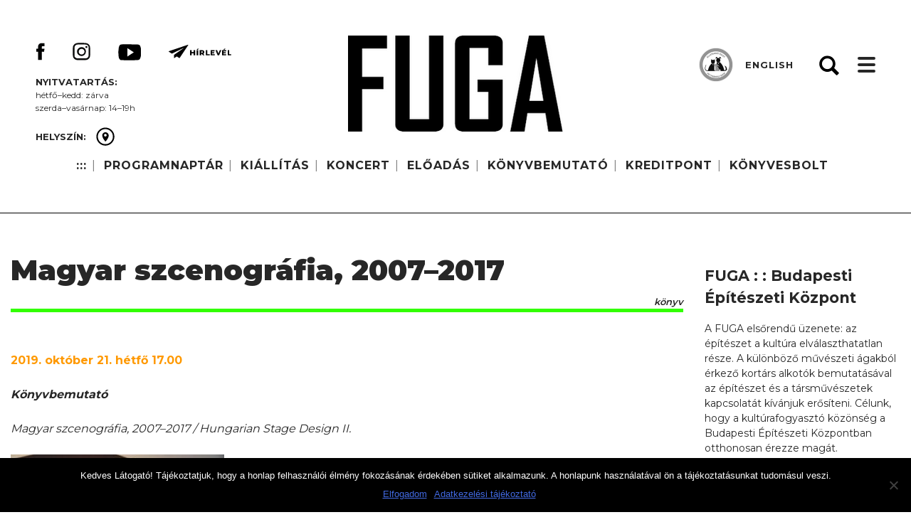

--- FILE ---
content_type: text/html; charset=UTF-8
request_url: http://fuga.org.hu/fevent/magyar-szcenografia-2007-2017/
body_size: 53225
content:
<!doctype html>
<html lang="hu">
<head>
	<meta charset="UTF-8">
	<meta name="viewport" content="width=device-width, initial-scale=1">
	<link rel="profile" href="https://gmpg.org/xfn/11">
    <link href="https://fonts.googleapis.com/css?family=Montserrat:300,400,500,600,700,800,900&amp;subset=latin-ext" rel="stylesheet"> 
	<title>Magyar szcenográfia, 2007–2017 &#8211; FUGA : : Budapesti Építészeti Központ  |  Kiállítások  |  Koncertek  |  Bemutatók  |  Könyvesbolt</title>
<meta name='robots' content='max-image-preview:large' />
	<style>img:is([sizes="auto" i], [sizes^="auto," i]) { contain-intrinsic-size: 3000px 1500px }</style>
	<link rel="alternate" type="application/rss+xml" title="FUGA : : Budapesti Építészeti Központ  |  Kiállítások  |  Koncertek  |  Bemutatók  |  Könyvesbolt &raquo; hírcsatorna" href="http://fuga.org.hu/feed/" />
<link rel="alternate" type="application/rss+xml" title="FUGA : : Budapesti Építészeti Központ  |  Kiállítások  |  Koncertek  |  Bemutatók  |  Könyvesbolt &raquo; hozzászólás hírcsatorna" href="http://fuga.org.hu/comments/feed/" />
<script type="text/javascript">
/* <![CDATA[ */
window._wpemojiSettings = {"baseUrl":"https:\/\/s.w.org\/images\/core\/emoji\/16.0.1\/72x72\/","ext":".png","svgUrl":"https:\/\/s.w.org\/images\/core\/emoji\/16.0.1\/svg\/","svgExt":".svg","source":{"concatemoji":"http:\/\/fuga.org.hu\/wp-includes\/js\/wp-emoji-release.min.js?ver=6.8.3"}};
/*! This file is auto-generated */
!function(s,n){var o,i,e;function c(e){try{var t={supportTests:e,timestamp:(new Date).valueOf()};sessionStorage.setItem(o,JSON.stringify(t))}catch(e){}}function p(e,t,n){e.clearRect(0,0,e.canvas.width,e.canvas.height),e.fillText(t,0,0);var t=new Uint32Array(e.getImageData(0,0,e.canvas.width,e.canvas.height).data),a=(e.clearRect(0,0,e.canvas.width,e.canvas.height),e.fillText(n,0,0),new Uint32Array(e.getImageData(0,0,e.canvas.width,e.canvas.height).data));return t.every(function(e,t){return e===a[t]})}function u(e,t){e.clearRect(0,0,e.canvas.width,e.canvas.height),e.fillText(t,0,0);for(var n=e.getImageData(16,16,1,1),a=0;a<n.data.length;a++)if(0!==n.data[a])return!1;return!0}function f(e,t,n,a){switch(t){case"flag":return n(e,"\ud83c\udff3\ufe0f\u200d\u26a7\ufe0f","\ud83c\udff3\ufe0f\u200b\u26a7\ufe0f")?!1:!n(e,"\ud83c\udde8\ud83c\uddf6","\ud83c\udde8\u200b\ud83c\uddf6")&&!n(e,"\ud83c\udff4\udb40\udc67\udb40\udc62\udb40\udc65\udb40\udc6e\udb40\udc67\udb40\udc7f","\ud83c\udff4\u200b\udb40\udc67\u200b\udb40\udc62\u200b\udb40\udc65\u200b\udb40\udc6e\u200b\udb40\udc67\u200b\udb40\udc7f");case"emoji":return!a(e,"\ud83e\udedf")}return!1}function g(e,t,n,a){var r="undefined"!=typeof WorkerGlobalScope&&self instanceof WorkerGlobalScope?new OffscreenCanvas(300,150):s.createElement("canvas"),o=r.getContext("2d",{willReadFrequently:!0}),i=(o.textBaseline="top",o.font="600 32px Arial",{});return e.forEach(function(e){i[e]=t(o,e,n,a)}),i}function t(e){var t=s.createElement("script");t.src=e,t.defer=!0,s.head.appendChild(t)}"undefined"!=typeof Promise&&(o="wpEmojiSettingsSupports",i=["flag","emoji"],n.supports={everything:!0,everythingExceptFlag:!0},e=new Promise(function(e){s.addEventListener("DOMContentLoaded",e,{once:!0})}),new Promise(function(t){var n=function(){try{var e=JSON.parse(sessionStorage.getItem(o));if("object"==typeof e&&"number"==typeof e.timestamp&&(new Date).valueOf()<e.timestamp+604800&&"object"==typeof e.supportTests)return e.supportTests}catch(e){}return null}();if(!n){if("undefined"!=typeof Worker&&"undefined"!=typeof OffscreenCanvas&&"undefined"!=typeof URL&&URL.createObjectURL&&"undefined"!=typeof Blob)try{var e="postMessage("+g.toString()+"("+[JSON.stringify(i),f.toString(),p.toString(),u.toString()].join(",")+"));",a=new Blob([e],{type:"text/javascript"}),r=new Worker(URL.createObjectURL(a),{name:"wpTestEmojiSupports"});return void(r.onmessage=function(e){c(n=e.data),r.terminate(),t(n)})}catch(e){}c(n=g(i,f,p,u))}t(n)}).then(function(e){for(var t in e)n.supports[t]=e[t],n.supports.everything=n.supports.everything&&n.supports[t],"flag"!==t&&(n.supports.everythingExceptFlag=n.supports.everythingExceptFlag&&n.supports[t]);n.supports.everythingExceptFlag=n.supports.everythingExceptFlag&&!n.supports.flag,n.DOMReady=!1,n.readyCallback=function(){n.DOMReady=!0}}).then(function(){return e}).then(function(){var e;n.supports.everything||(n.readyCallback(),(e=n.source||{}).concatemoji?t(e.concatemoji):e.wpemoji&&e.twemoji&&(t(e.twemoji),t(e.wpemoji)))}))}((window,document),window._wpemojiSettings);
/* ]]> */
</script>
<style id='wp-emoji-styles-inline-css' type='text/css'>

	img.wp-smiley, img.emoji {
		display: inline !important;
		border: none !important;
		box-shadow: none !important;
		height: 1em !important;
		width: 1em !important;
		margin: 0 0.07em !important;
		vertical-align: -0.1em !important;
		background: none !important;
		padding: 0 !important;
	}
</style>
<link rel='stylesheet' id='wp-block-library-css' href='http://fuga.org.hu/wp-includes/css/dist/block-library/style.min.css?ver=6.8.3' type='text/css' media='all' />
<style id='classic-theme-styles-inline-css' type='text/css'>
/*! This file is auto-generated */
.wp-block-button__link{color:#fff;background-color:#32373c;border-radius:9999px;box-shadow:none;text-decoration:none;padding:calc(.667em + 2px) calc(1.333em + 2px);font-size:1.125em}.wp-block-file__button{background:#32373c;color:#fff;text-decoration:none}
</style>
<style id='global-styles-inline-css' type='text/css'>
:root{--wp--preset--aspect-ratio--square: 1;--wp--preset--aspect-ratio--4-3: 4/3;--wp--preset--aspect-ratio--3-4: 3/4;--wp--preset--aspect-ratio--3-2: 3/2;--wp--preset--aspect-ratio--2-3: 2/3;--wp--preset--aspect-ratio--16-9: 16/9;--wp--preset--aspect-ratio--9-16: 9/16;--wp--preset--color--black: #000000;--wp--preset--color--cyan-bluish-gray: #abb8c3;--wp--preset--color--white: #ffffff;--wp--preset--color--pale-pink: #f78da7;--wp--preset--color--vivid-red: #cf2e2e;--wp--preset--color--luminous-vivid-orange: #ff6900;--wp--preset--color--luminous-vivid-amber: #fcb900;--wp--preset--color--light-green-cyan: #7bdcb5;--wp--preset--color--vivid-green-cyan: #00d084;--wp--preset--color--pale-cyan-blue: #8ed1fc;--wp--preset--color--vivid-cyan-blue: #0693e3;--wp--preset--color--vivid-purple: #9b51e0;--wp--preset--gradient--vivid-cyan-blue-to-vivid-purple: linear-gradient(135deg,rgba(6,147,227,1) 0%,rgb(155,81,224) 100%);--wp--preset--gradient--light-green-cyan-to-vivid-green-cyan: linear-gradient(135deg,rgb(122,220,180) 0%,rgb(0,208,130) 100%);--wp--preset--gradient--luminous-vivid-amber-to-luminous-vivid-orange: linear-gradient(135deg,rgba(252,185,0,1) 0%,rgba(255,105,0,1) 100%);--wp--preset--gradient--luminous-vivid-orange-to-vivid-red: linear-gradient(135deg,rgba(255,105,0,1) 0%,rgb(207,46,46) 100%);--wp--preset--gradient--very-light-gray-to-cyan-bluish-gray: linear-gradient(135deg,rgb(238,238,238) 0%,rgb(169,184,195) 100%);--wp--preset--gradient--cool-to-warm-spectrum: linear-gradient(135deg,rgb(74,234,220) 0%,rgb(151,120,209) 20%,rgb(207,42,186) 40%,rgb(238,44,130) 60%,rgb(251,105,98) 80%,rgb(254,248,76) 100%);--wp--preset--gradient--blush-light-purple: linear-gradient(135deg,rgb(255,206,236) 0%,rgb(152,150,240) 100%);--wp--preset--gradient--blush-bordeaux: linear-gradient(135deg,rgb(254,205,165) 0%,rgb(254,45,45) 50%,rgb(107,0,62) 100%);--wp--preset--gradient--luminous-dusk: linear-gradient(135deg,rgb(255,203,112) 0%,rgb(199,81,192) 50%,rgb(65,88,208) 100%);--wp--preset--gradient--pale-ocean: linear-gradient(135deg,rgb(255,245,203) 0%,rgb(182,227,212) 50%,rgb(51,167,181) 100%);--wp--preset--gradient--electric-grass: linear-gradient(135deg,rgb(202,248,128) 0%,rgb(113,206,126) 100%);--wp--preset--gradient--midnight: linear-gradient(135deg,rgb(2,3,129) 0%,rgb(40,116,252) 100%);--wp--preset--font-size--small: 13px;--wp--preset--font-size--medium: 20px;--wp--preset--font-size--large: 36px;--wp--preset--font-size--x-large: 42px;--wp--preset--font-family--inter: "Inter", sans-serif;--wp--preset--font-family--cardo: Cardo;--wp--preset--spacing--20: 0.44rem;--wp--preset--spacing--30: 0.67rem;--wp--preset--spacing--40: 1rem;--wp--preset--spacing--50: 1.5rem;--wp--preset--spacing--60: 2.25rem;--wp--preset--spacing--70: 3.38rem;--wp--preset--spacing--80: 5.06rem;--wp--preset--shadow--natural: 6px 6px 9px rgba(0, 0, 0, 0.2);--wp--preset--shadow--deep: 12px 12px 50px rgba(0, 0, 0, 0.4);--wp--preset--shadow--sharp: 6px 6px 0px rgba(0, 0, 0, 0.2);--wp--preset--shadow--outlined: 6px 6px 0px -3px rgba(255, 255, 255, 1), 6px 6px rgba(0, 0, 0, 1);--wp--preset--shadow--crisp: 6px 6px 0px rgba(0, 0, 0, 1);}:where(.is-layout-flex){gap: 0.5em;}:where(.is-layout-grid){gap: 0.5em;}body .is-layout-flex{display: flex;}.is-layout-flex{flex-wrap: wrap;align-items: center;}.is-layout-flex > :is(*, div){margin: 0;}body .is-layout-grid{display: grid;}.is-layout-grid > :is(*, div){margin: 0;}:where(.wp-block-columns.is-layout-flex){gap: 2em;}:where(.wp-block-columns.is-layout-grid){gap: 2em;}:where(.wp-block-post-template.is-layout-flex){gap: 1.25em;}:where(.wp-block-post-template.is-layout-grid){gap: 1.25em;}.has-black-color{color: var(--wp--preset--color--black) !important;}.has-cyan-bluish-gray-color{color: var(--wp--preset--color--cyan-bluish-gray) !important;}.has-white-color{color: var(--wp--preset--color--white) !important;}.has-pale-pink-color{color: var(--wp--preset--color--pale-pink) !important;}.has-vivid-red-color{color: var(--wp--preset--color--vivid-red) !important;}.has-luminous-vivid-orange-color{color: var(--wp--preset--color--luminous-vivid-orange) !important;}.has-luminous-vivid-amber-color{color: var(--wp--preset--color--luminous-vivid-amber) !important;}.has-light-green-cyan-color{color: var(--wp--preset--color--light-green-cyan) !important;}.has-vivid-green-cyan-color{color: var(--wp--preset--color--vivid-green-cyan) !important;}.has-pale-cyan-blue-color{color: var(--wp--preset--color--pale-cyan-blue) !important;}.has-vivid-cyan-blue-color{color: var(--wp--preset--color--vivid-cyan-blue) !important;}.has-vivid-purple-color{color: var(--wp--preset--color--vivid-purple) !important;}.has-black-background-color{background-color: var(--wp--preset--color--black) !important;}.has-cyan-bluish-gray-background-color{background-color: var(--wp--preset--color--cyan-bluish-gray) !important;}.has-white-background-color{background-color: var(--wp--preset--color--white) !important;}.has-pale-pink-background-color{background-color: var(--wp--preset--color--pale-pink) !important;}.has-vivid-red-background-color{background-color: var(--wp--preset--color--vivid-red) !important;}.has-luminous-vivid-orange-background-color{background-color: var(--wp--preset--color--luminous-vivid-orange) !important;}.has-luminous-vivid-amber-background-color{background-color: var(--wp--preset--color--luminous-vivid-amber) !important;}.has-light-green-cyan-background-color{background-color: var(--wp--preset--color--light-green-cyan) !important;}.has-vivid-green-cyan-background-color{background-color: var(--wp--preset--color--vivid-green-cyan) !important;}.has-pale-cyan-blue-background-color{background-color: var(--wp--preset--color--pale-cyan-blue) !important;}.has-vivid-cyan-blue-background-color{background-color: var(--wp--preset--color--vivid-cyan-blue) !important;}.has-vivid-purple-background-color{background-color: var(--wp--preset--color--vivid-purple) !important;}.has-black-border-color{border-color: var(--wp--preset--color--black) !important;}.has-cyan-bluish-gray-border-color{border-color: var(--wp--preset--color--cyan-bluish-gray) !important;}.has-white-border-color{border-color: var(--wp--preset--color--white) !important;}.has-pale-pink-border-color{border-color: var(--wp--preset--color--pale-pink) !important;}.has-vivid-red-border-color{border-color: var(--wp--preset--color--vivid-red) !important;}.has-luminous-vivid-orange-border-color{border-color: var(--wp--preset--color--luminous-vivid-orange) !important;}.has-luminous-vivid-amber-border-color{border-color: var(--wp--preset--color--luminous-vivid-amber) !important;}.has-light-green-cyan-border-color{border-color: var(--wp--preset--color--light-green-cyan) !important;}.has-vivid-green-cyan-border-color{border-color: var(--wp--preset--color--vivid-green-cyan) !important;}.has-pale-cyan-blue-border-color{border-color: var(--wp--preset--color--pale-cyan-blue) !important;}.has-vivid-cyan-blue-border-color{border-color: var(--wp--preset--color--vivid-cyan-blue) !important;}.has-vivid-purple-border-color{border-color: var(--wp--preset--color--vivid-purple) !important;}.has-vivid-cyan-blue-to-vivid-purple-gradient-background{background: var(--wp--preset--gradient--vivid-cyan-blue-to-vivid-purple) !important;}.has-light-green-cyan-to-vivid-green-cyan-gradient-background{background: var(--wp--preset--gradient--light-green-cyan-to-vivid-green-cyan) !important;}.has-luminous-vivid-amber-to-luminous-vivid-orange-gradient-background{background: var(--wp--preset--gradient--luminous-vivid-amber-to-luminous-vivid-orange) !important;}.has-luminous-vivid-orange-to-vivid-red-gradient-background{background: var(--wp--preset--gradient--luminous-vivid-orange-to-vivid-red) !important;}.has-very-light-gray-to-cyan-bluish-gray-gradient-background{background: var(--wp--preset--gradient--very-light-gray-to-cyan-bluish-gray) !important;}.has-cool-to-warm-spectrum-gradient-background{background: var(--wp--preset--gradient--cool-to-warm-spectrum) !important;}.has-blush-light-purple-gradient-background{background: var(--wp--preset--gradient--blush-light-purple) !important;}.has-blush-bordeaux-gradient-background{background: var(--wp--preset--gradient--blush-bordeaux) !important;}.has-luminous-dusk-gradient-background{background: var(--wp--preset--gradient--luminous-dusk) !important;}.has-pale-ocean-gradient-background{background: var(--wp--preset--gradient--pale-ocean) !important;}.has-electric-grass-gradient-background{background: var(--wp--preset--gradient--electric-grass) !important;}.has-midnight-gradient-background{background: var(--wp--preset--gradient--midnight) !important;}.has-small-font-size{font-size: var(--wp--preset--font-size--small) !important;}.has-medium-font-size{font-size: var(--wp--preset--font-size--medium) !important;}.has-large-font-size{font-size: var(--wp--preset--font-size--large) !important;}.has-x-large-font-size{font-size: var(--wp--preset--font-size--x-large) !important;}
:where(.wp-block-post-template.is-layout-flex){gap: 1.25em;}:where(.wp-block-post-template.is-layout-grid){gap: 1.25em;}
:where(.wp-block-columns.is-layout-flex){gap: 2em;}:where(.wp-block-columns.is-layout-grid){gap: 2em;}
:root :where(.wp-block-pullquote){font-size: 1.5em;line-height: 1.6;}
</style>
<link rel='stylesheet' id='cookie-notice-front-css' href='http://fuga.org.hu/wp-content/plugins/cookie-notice/css/front.min.css?ver=2.5.6' type='text/css' media='all' />
<link rel='stylesheet' id='fevents-css' href='http://fuga.org.hu/wp-content/plugins/fevents/public/css/fevents-public.css?ver=1.0.0' type='text/css' media='all' />
<style id='fevents-custom-style-inline-css' type='text/css'>
.fevents .architectura {border-color: #fe9900;} .fevents .music {border-color: #0065ff;} .fevents .finearts {border-color: #cc00ff;} .fevents .books {border-color: #32ff00; }.fevents .theater {border-color: #fe0000;} .fevents .movie {border-color: #999999;} .fevents .training {border-color: #ccff00;} .fevents .club {border-color: #a8a8a8;} .fevents .design {border-color: #545454;} .fevents .photo {border-color: #01ffff;} .fevents .science {border-color: #007f32;}
</style>
<link rel='stylesheet' id='woocommerce-layout-css' href='http://fuga.org.hu/wp-content/plugins/woocommerce/assets/css/woocommerce-layout.css?ver=9.7.1' type='text/css' media='all' />
<link rel='stylesheet' id='woocommerce-smallscreen-css' href='http://fuga.org.hu/wp-content/plugins/woocommerce/assets/css/woocommerce-smallscreen.css?ver=9.7.1' type='text/css' media='only screen and (max-width: 768px)' />
<link rel='stylesheet' id='woocommerce-general-css' href='http://fuga.org.hu/wp-content/plugins/woocommerce/assets/css/woocommerce.css?ver=9.7.1' type='text/css' media='all' />
<style id='woocommerce-inline-inline-css' type='text/css'>
.woocommerce form .form-row .required { visibility: visible; }
</style>
<link rel='stylesheet' id='wppopups-base-css' href='http://fuga.org.hu/wp-content/plugins/wp-popups-lite/src/assets/css/wppopups-base.css?ver=2.2.0.3' type='text/css' media='all' />
<link rel='stylesheet' id='brands-styles-css' href='http://fuga.org.hu/wp-content/plugins/woocommerce/assets/css/brands.css?ver=9.7.1' type='text/css' media='all' />
<link rel='stylesheet' id='fuga-owl-style-css' href='http://fuga.org.hu/wp-content/themes/fuga/css/owl.carousel.min.css?ver=6.8.3' type='text/css' media='all' />
<link rel='stylesheet' id='fuga-owl-theme-style-css' href='http://fuga.org.hu/wp-content/themes/fuga/css/owl.theme.default.min.css?ver=6.8.3' type='text/css' media='all' />
<link rel='stylesheet' id='fuga-owl-animate-style-css' href='http://fuga.org.hu/wp-content/themes/fuga/css/animate.css?ver=6.8.3' type='text/css' media='all' />
<link rel='stylesheet' id='fuga-style-css' href='http://fuga.org.hu/wp-content/themes/fuga/style.css?ver=20250409' type='text/css' media='all' />
<link rel='stylesheet' id='fuga-overwrite-css' href='http://fuga.org.hu/wp-content/themes/fuga/css/overwrite.css?ver=20250331' type='text/css' media='all' />
<link rel='stylesheet' id='fuga-resp-css' href='http://fuga.org.hu/wp-content/themes/fuga/css/responsive.css?ver=20250409' type='text/css' media='all' />
<link rel='stylesheet' id='fw-ext-builder-frontend-grid-css' href='http://fuga.org.hu/wp-content/plugins/unyson/framework/extensions/builder/static/css/frontend-grid.css?ver=1.2.12' type='text/css' media='all' />
<link rel='stylesheet' id='fw-ext-forms-default-styles-css' href='http://fuga.org.hu/wp-content/plugins/unyson/framework/extensions/forms/static/css/frontend.css?ver=2.7.28' type='text/css' media='all' />
<link rel='stylesheet' id='newsletter-css' href='http://fuga.org.hu/wp-content/plugins/newsletter/style.css?ver=8.7.6' type='text/css' media='all' />
<link rel='stylesheet' id='wp-pagenavi-css' href='http://fuga.org.hu/wp-content/themes/fuga/pagenavi-css.css?ver=2.70' type='text/css' media='all' />
<script type="text/javascript" src="http://fuga.org.hu/wp-includes/js/jquery/jquery.min.js?ver=3.7.1" id="jquery-core-js"></script>
<script type="text/javascript" src="http://fuga.org.hu/wp-includes/js/jquery/jquery-migrate.min.js?ver=3.4.1" id="jquery-migrate-js"></script>
<script type="text/javascript" id="cookie-notice-front-js-before">
/* <![CDATA[ */
var cnArgs = {"ajaxUrl":"http:\/\/fuga.org.hu\/wp-admin\/admin-ajax.php","nonce":"6917dd8284","hideEffect":"fade","position":"bottom","onScroll":false,"onScrollOffset":100,"onClick":false,"cookieName":"cookie_notice_accepted","cookieTime":7862400,"cookieTimeRejected":2592000,"globalCookie":false,"redirection":false,"cache":false,"revokeCookies":false,"revokeCookiesOpt":"automatic"};
/* ]]> */
</script>
<script type="text/javascript" src="http://fuga.org.hu/wp-content/plugins/cookie-notice/js/front.min.js?ver=2.5.6" id="cookie-notice-front-js"></script>
<script type="text/javascript" src="http://fuga.org.hu/wp-content/plugins/fevents/public/js/fevents-public.js?ver=1.0.0" id="fevents-js"></script>
<script type="text/javascript" id="3d-flip-book-client-locale-loader-js-extra">
/* <![CDATA[ */
var FB3D_CLIENT_LOCALE = {"ajaxurl":"http:\/\/fuga.org.hu\/wp-admin\/admin-ajax.php","dictionary":{"Table of contents":"Table of contents","Close":"Close","Bookmarks":"Bookmarks","Thumbnails":"Thumbnails","Search":"Search","Share":"Share","Facebook":"Facebook","Twitter":"Twitter","Email":"Email","Play":"Play","Previous page":"Previous page","Next page":"Next page","Zoom in":"Zoom in","Zoom out":"Zoom out","Fit view":"Fit view","Auto play":"Auto play","Full screen":"Full screen","More":"More","Smart pan":"Smart pan","Single page":"Single page","Sounds":"Sounds","Stats":"Stats","Print":"Print","Download":"Download","Goto first page":"Goto first page","Goto last page":"Goto last page"},"images":"http:\/\/fuga.org.hu\/wp-content\/plugins\/interactive-3d-flipbook-powered-physics-engine\/assets\/images\/","jsData":{"urls":[],"posts":{"ids_mis":[],"ids":[]},"pages":[],"firstPages":[],"bookCtrlProps":[],"bookTemplates":[]},"key":"3d-flip-book","pdfJS":{"pdfJsLib":"http:\/\/fuga.org.hu\/wp-content\/plugins\/interactive-3d-flipbook-powered-physics-engine\/assets\/js\/pdf.min.js?ver=4.3.136","pdfJsWorker":"http:\/\/fuga.org.hu\/wp-content\/plugins\/interactive-3d-flipbook-powered-physics-engine\/assets\/js\/pdf.worker.js?ver=4.3.136","stablePdfJsLib":"http:\/\/fuga.org.hu\/wp-content\/plugins\/interactive-3d-flipbook-powered-physics-engine\/assets\/js\/stable\/pdf.min.js?ver=2.5.207","stablePdfJsWorker":"http:\/\/fuga.org.hu\/wp-content\/plugins\/interactive-3d-flipbook-powered-physics-engine\/assets\/js\/stable\/pdf.worker.js?ver=2.5.207","pdfJsCMapUrl":"http:\/\/fuga.org.hu\/wp-content\/plugins\/interactive-3d-flipbook-powered-physics-engine\/assets\/cmaps\/"},"cacheurl":"http:\/\/fuga.org.hu\/wp-content\/uploads\/3d-flip-book\/cache\/","pluginsurl":"http:\/\/fuga.org.hu\/wp-content\/plugins\/","pluginurl":"http:\/\/fuga.org.hu\/wp-content\/plugins\/interactive-3d-flipbook-powered-physics-engine\/","thumbnailSize":{"width":"150","height":"150"},"version":"1.16.15"};
/* ]]> */
</script>
<script type="text/javascript" src="http://fuga.org.hu/wp-content/plugins/interactive-3d-flipbook-powered-physics-engine/assets/js/client-locale-loader.js?ver=1.16.15" id="3d-flip-book-client-locale-loader-js" async="async" data-wp-strategy="async"></script>
<script type="text/javascript" src="http://fuga.org.hu/wp-content/plugins/woocommerce/assets/js/jquery-blockui/jquery.blockUI.min.js?ver=2.7.0-wc.9.7.1" id="jquery-blockui-js" defer="defer" data-wp-strategy="defer"></script>
<script type="text/javascript" id="wc-add-to-cart-js-extra">
/* <![CDATA[ */
var wc_add_to_cart_params = {"ajax_url":"\/wp-admin\/admin-ajax.php","wc_ajax_url":"\/?wc-ajax=%%endpoint%%","i18n_view_cart":"Kos\u00e1r","cart_url":"http:\/\/fuga.org.hu\/kosar\/","is_cart":"","cart_redirect_after_add":"no"};
/* ]]> */
</script>
<script type="text/javascript" src="http://fuga.org.hu/wp-content/plugins/woocommerce/assets/js/frontend/add-to-cart.min.js?ver=9.7.1" id="wc-add-to-cart-js" defer="defer" data-wp-strategy="defer"></script>
<script type="text/javascript" src="http://fuga.org.hu/wp-content/plugins/woocommerce/assets/js/js-cookie/js.cookie.min.js?ver=2.1.4-wc.9.7.1" id="js-cookie-js" defer="defer" data-wp-strategy="defer"></script>
<script type="text/javascript" id="woocommerce-js-extra">
/* <![CDATA[ */
var woocommerce_params = {"ajax_url":"\/wp-admin\/admin-ajax.php","wc_ajax_url":"\/?wc-ajax=%%endpoint%%","i18n_password_show":"Show password","i18n_password_hide":"Hide password"};
/* ]]> */
</script>
<script type="text/javascript" src="http://fuga.org.hu/wp-content/plugins/woocommerce/assets/js/frontend/woocommerce.min.js?ver=9.7.1" id="woocommerce-js" defer="defer" data-wp-strategy="defer"></script>
<link rel="https://api.w.org/" href="http://fuga.org.hu/wp-json/" /><link rel="EditURI" type="application/rsd+xml" title="RSD" href="http://fuga.org.hu/xmlrpc.php?rsd" />
<meta name="generator" content="WordPress 6.8.3" />
<meta name="generator" content="WooCommerce 9.7.1" />
<link rel="canonical" href="http://fuga.org.hu/fevent/magyar-szcenografia-2007-2017/" />
<link rel='shortlink' href='http://fuga.org.hu/?p=1758' />
<link rel="alternate" title="oEmbed (JSON)" type="application/json+oembed" href="http://fuga.org.hu/wp-json/oembed/1.0/embed?url=http%3A%2F%2Ffuga.org.hu%2Ffevent%2Fmagyar-szcenografia-2007-2017%2F" />
<link rel="alternate" title="oEmbed (XML)" type="text/xml+oembed" href="http://fuga.org.hu/wp-json/oembed/1.0/embed?url=http%3A%2F%2Ffuga.org.hu%2Ffevent%2Fmagyar-szcenografia-2007-2017%2F&#038;format=xml" />
	<noscript><style>.woocommerce-product-gallery{ opacity: 1 !important; }</style></noscript>
			<style type="text/css">
					.site-title a,
			.site-description {
				color: #272727;
			}
				</style>
		<style class='wp-fonts-local' type='text/css'>
@font-face{font-family:Inter;font-style:normal;font-weight:300 900;font-display:fallback;src:url('http://fuga.org.hu/wp-content/plugins/woocommerce/assets/fonts/Inter-VariableFont_slnt,wght.woff2') format('woff2');font-stretch:normal;}
@font-face{font-family:Cardo;font-style:normal;font-weight:400;font-display:fallback;src:url('http://fuga.org.hu/wp-content/plugins/woocommerce/assets/fonts/cardo_normal_400.woff2') format('woff2');}
</style>
<link rel="icon" href="http://fuga.org.hu/wp-content/uploads/2018/08/cropped-fuga-favicon-32x32.png" sizes="32x32" />
<link rel="icon" href="http://fuga.org.hu/wp-content/uploads/2018/08/cropped-fuga-favicon-192x192.png" sizes="192x192" />
<link rel="apple-touch-icon" href="http://fuga.org.hu/wp-content/uploads/2018/08/cropped-fuga-favicon-180x180.png" />
<meta name="msapplication-TileImage" content="http://fuga.org.hu/wp-content/uploads/2018/08/cropped-fuga-favicon-270x270.png" />
</head>

<body class="wp-singular fevent-template-default single single-fevent postid-1758 wp-custom-logo wp-theme-fuga theme-fuga cookies-not-set woocommerce-demo-store woocommerce-no-js">

<div id="page" class="site">
	<a class="skip-link screen-reader-text" href="#content">Skip to content</a>

    <div id="header2">
    
        <div class="wrapper clearfix">    

            <div class="social">
                <p><strong>     </strong></p>
                
                <a href='https://www.facebook.com/fuga.bek/' class='fb'><img src='/wp-content/themes/fuga/images/facebook.svg'/></a><a href='https://www.instagram.com/fuga_budapest/' class='in'><img src='/wp-content/themes/fuga/images/insta.svg'/></a><a href='https://www.youtube.com/channel/UCWtHdqcSq-xRfvAPMsBmEWg' class='yt'><img src='/wp-content/themes/fuga/images/youtube.svg'/></a><a href='/hirlevel-feliratkozas/' class='em'><img src='/wp-content/themes/fuga/images/mail.svg'/></a>                
                <div class='opendiv'><p><strong>Nyitvatartás:</strong></p>
<p>hétfő–kedd: zárva</p>
<p>szerda–vasárnap: 14–19h</p></div>                                            

                                    <div class="placediv">                
                        <span><strong>
                                                    HELYSZÍN:
                                                                
                        </strong></span> <a href="/fuga-nyito#map" class="place"><img src="/wp-content/themes/fuga/images/place.svg"/> </a>                
                    </div>                
                            </div>
        
            <nav id="topnav">
                <div id="toplogo">
                                    
                    <a href="/fuga-nyito" class="custom-logo-link" rel="home" itemprop="url"><img src="http://fuga.org.hu/wp-content/uploads/2018/11/cropped-logo-top.png" class="custom-logo" itemprop="logo"/></a>
                </div>
                <div class="menu-fomenu-container"><ul id="topmenu" class="menu"><li id="menu-item-730" class="menu-item menu-item-type-custom menu-item-object-custom menu-item-home menu-item-730"><a href="http://fuga.org.hu">:::</a><span class="dot"></span></li>
<li id="menu-item-56" class="menu-item menu-item-type-post_type menu-item-object-page menu-item-56"><a href="http://fuga.org.hu/esemenyek/">PROGRAMNAPTÁR</a><span class="dot"></span></li>
<li id="menu-item-63" class="menu-item menu-item-type-custom menu-item-object-custom menu-item-63"><a href="/kiallitas">KIÁLLÍTÁS</a><span class="dot"></span></li>
<li id="menu-item-404" class="menu-item menu-item-type-custom menu-item-object-custom menu-item-404"><a href="/koncert">KONCERT</a><span class="dot"></span></li>
<li id="menu-item-8132" class="menu-item menu-item-type-post_type menu-item-object-page menu-item-8132"><a href="http://fuga.org.hu/eloadas/">ELŐADÁS</a><span class="dot"></span></li>
<li id="menu-item-8131" class="menu-item menu-item-type-post_type menu-item-object-page menu-item-8131"><a href="http://fuga.org.hu/konyvbemutato/">KÖNYVBEMUTATÓ</a><span class="dot"></span></li>
<li id="menu-item-361" class="menu-item menu-item-type-post_type menu-item-object-page menu-item-361"><a href="http://fuga.org.hu/kreditpont/">KREDITPONT</a><span class="dot"></span></li>
<li id="menu-item-4992" class="menu-item menu-item-type-post_type menu-item-object-page menu-item-4992"><a href="http://fuga.org.hu/konyvesbolt-2/">KÖNYVESBOLT</a><span class="dot"></span></li>
</ul></div>                            
            </nav>

            <div id="pet2">
                <div class="pet-bg"></div>
                <div class="pet-bubi">
                    <img src="/wp-content/themes/fuga/images/pet-bubi.png"/>
                </div>
            </div>
            
            <div id="lang">
                                    <a href="http://en.fuga.org.hu">ENGLISH</a>
                                
            </div>
            
            <div id="ham">
                <i></i><i></i><i></i>
            </div>
            
            
            <a class="header-gear" id="gear">Gear</a>
                        
       <!-- <div id="woohead">            
                            
				    <a href="/fiokom">Belépés <span class="dot"></span></a>
				    <a href="/regisztracio">Regisztráció <span class="dot"></span></a>
                                    
				<span class="header-vertical-line">|</span>
            
				<a class="header-cart" href="http://fuga.org.hu/kosar/"><span class="cart-contents-count"></span></a>                
                
                                    				                
                <a href="/kosar" class="header-cart-amount"><span><span class="woocommerce-Price-amount amount"><bdi>0,00&nbsp;<span class="woocommerce-Price-currencySymbol">&#70;&#116;</span></bdi></span></span></a>                        
             </div> -->
                       

                                       
                       
                        
            <form role="search" method="get" class="search-form" action="http://fuga.org.hu/">
	<label>
		<span class="screen-reader-text">Keresés:</span>
		<input type="search" class="search-field" placeholder="Keresés &hellip;" value="" name="s" />         
	</label>
	<input type="submit" class="search-submit" value="Keresés" />
</form>   

        
        </div>




    </div>


    <nav id="mobilenav">
        <div id="mobilclose"></div>
        <div class="menu-fomenu-container"><ul id="mobilemenu" class="menu"><li class="menu-item menu-item-type-custom menu-item-object-custom menu-item-home menu-item-730"><a href="http://fuga.org.hu">:::</a><span class="dot"></span></li>
<li class="menu-item menu-item-type-post_type menu-item-object-page menu-item-56"><a href="http://fuga.org.hu/esemenyek/">PROGRAMNAPTÁR</a><span class="dot"></span></li>
<li class="menu-item menu-item-type-custom menu-item-object-custom menu-item-63"><a href="/kiallitas">KIÁLLÍTÁS</a><span class="dot"></span></li>
<li class="menu-item menu-item-type-custom menu-item-object-custom menu-item-404"><a href="/koncert">KONCERT</a><span class="dot"></span></li>
<li class="menu-item menu-item-type-post_type menu-item-object-page menu-item-8132"><a href="http://fuga.org.hu/eloadas/">ELŐADÁS</a><span class="dot"></span></li>
<li class="menu-item menu-item-type-post_type menu-item-object-page menu-item-8131"><a href="http://fuga.org.hu/konyvbemutato/">KÖNYVBEMUTATÓ</a><span class="dot"></span></li>
<li class="menu-item menu-item-type-post_type menu-item-object-page menu-item-361"><a href="http://fuga.org.hu/kreditpont/">KREDITPONT</a><span class="dot"></span></li>
<li class="menu-item menu-item-type-post_type menu-item-object-page menu-item-4992"><a href="http://fuga.org.hu/konyvesbolt-2/">KÖNYVESBOLT</a><span class="dot"></span></li>
</ul></div>    </nav>
                

	
<div id="content" class="site-content clearfix wrapper">

	<div id="primary" class="content-area">
		
		
<article class="fevents">
	<header class="entry-header books">    
		<h1 class="entry-title">Magyar szcenográfia, 2007–2017</h1>        <span>könyv</span>
	</header>

	
	<div class="entry-content">
		<p><span style="color: #ff9900;"><strong>2019. október 21. hétfő 17.00</strong></span></p>
<p><strong><em>Könyvbemutató</em></strong></p>
<p><em>Magyar szcenográfia, 2007–2017 / Hungarian Stage Design II.      </em></p>
<p><img fetchpriority="high" decoding="async" class="alignnone size-medium wp-image-1759" src="http://fuga.org.hu/wp-content/uploads/2019/10/konyvbemutato-foto-1-300x200.jpg" alt="" width="300" height="200" srcset="http://fuga.org.hu/wp-content/uploads/2019/10/konyvbemutato-foto-1-300x200.jpg 300w, http://fuga.org.hu/wp-content/uploads/2019/10/konyvbemutato-foto-1-768x512.jpg 768w, http://fuga.org.hu/wp-content/uploads/2019/10/konyvbemutato-foto-1-600x400.jpg 600w, http://fuga.org.hu/wp-content/uploads/2019/10/konyvbemutato-foto-1.jpg 787w" sizes="(max-width: 300px) 100vw, 300px" /></p>
<p>A könyvbemutatót felvezeti <strong>Czakó</strong> Zsolt grafikusművész, a könyv grafikai szerkesztője</p>
<p>Felszólalók: <strong>Kentaur Erkel</strong> László, a MALÁT elnöke, <strong>Zeke</strong> Edit, a kiadvány megvalósításának gondozója</p>
<p>Meghívott vendég: <strong>Kálmán</strong> Eszter, <strong>Balázs</strong> Juli díszlet- és jelmeztervezők, a PQ 2019 Nemzetközi kiállításon az Országok és régiók szekcióban nyertes magyar installáció alkotói csapat képviselői</p>
<p>A reprezentatív könyv kiadója a Magyar Látvány-, Díszlet- és Jelmeztervező Művészek</p>
<p>Társasága (MALÁT), az évenként a FUGÁ-ban megrendezésre kerülő Látványtér című kiállítás szervezője.</p>
<p>A könyvben feldolgozásra és dokumentálásra került az elmúlt 10 év, vagyis a 2007 és 2017 közötti időszak színházi szcenográfiája. A magyar színházi vizualitás rendszerbe foglalt dokumentálása és egyben gyűjteményes keresztmetszete az előző könyv példáját követve, mintegy a sorozat második köteteként jelenik meg. A korszakban intenzíven szereplő tervezők legjelentősebb tervezései magas minőségű képanyaggal vannak reprezentálva. Az névsorban feltüntetett tervezők legfontosabb munkái és a képinformációk pontos képet adnak a magyar színházművészet műfaji és stílusbeli sokszínűségéről.</p>
<p>A könyv az NKA és MMA támogatásával jött létre.</p>
	</div>

			    
	</article>		
	</div>


<aside id="secondary" class="widget-area">
	<section id="text-2" class="widget widget_text"><h2 class="widget-title">FUGA : : Budapesti Építészeti Központ</h2>			<div class="textwidget"><p>A FUGA elsőrendű üzenete: az építészet a kultúra elválaszthatatlan része. A különböző művészeti ágakból érkező kortárs alkotók bemutatásával az építészet és a társművészetek kapcsolatát kívánjuk erősíteni. Célunk, hogy a kultúrafogyasztó közönség a Budapesti Építészeti Központban otthonosan érezze magát.</p>
<p>Rendezvények ideje alatt az aktuális kiállítások – a program jellegétől és helyigényétől függően – nem, vagy csak részlegesen látogathatóak.</p>
<p><strong>Nyitvatartás: szerda-vasárnap 14.00-19.00</strong></p>
<p>&nbsp;</p>
<p>&nbsp;</p>
</div>
		</section><section id="text-3" class="widget widget_text"><h2 class="widget-title">Régi FUGA</h2>			<div class="textwidget"><p style="text-align: left;">A FUGA régi weboldala továbbra is elérhető: <span style="color: #ff6600;"><strong><a style="color: #ff6600;" href="http://old.fuga.org.hu/">itt</a> </strong></span></p>
</div>
		</section><section id="custom_html-2" class="widget_text widget widget_custom_html"><div class="textwidget custom-html-widget"><iframe src="https://www.facebook.com/plugins/page.php?href=https%3A%2F%2Fwww.facebook.com%2Ffuga.bek%2F&tabs=timeline&width=305&height=500&small_header=false&adapt_container_width=true&hide_cover=false&show_facepile=true&appId=520903177924736" width="305" height="500" style="border:none;overflow:hidden" scrolling="no" frameborder="0" allowtransparency="true" allow="encrypted-media"></iframe></div></section><section id="media_image-2" class="widget widget_media_image"><a href="#"><img width="305" height="500" src="http://fuga.org.hu/wp-content/uploads/2018/10/305x500plus-banner.gif" class="image wp-image-401  attachment-full size-full" alt="" style="max-width: 100%; height: auto;" decoding="async" loading="lazy" /></a></section></aside><!-- #secondary -->

	</div><!-- #content -->



	<footer id="footer">
		
		<div class="wrapper">		            
            
                <div class="fboxa">
                    <div id="custom_html-3"><div class="textwidget custom-html-widget"><img src="/wp-content/themes/fuga/images/logo-footer2.png" width="77"/>
					<p><strong>BUDAPESTI ÉPÍTÉSZETI KÖZPONT</strong></p>
					<p><strong>CÍM:</strong>1052 Budapest, Petőfi Sándor utca 5.</p>
					<p><strong>TELEFON:</strong>+36 1 266 2395<br />
						nyitvatartási időben</p>				
					<p><strong>E-MAIL:</strong>info@fuga.org.hu<br/></p>
<p><strong> NYITVATARTÁS:</strong>hétfő, kedd: zárva<br/>szerda–vasárnap: 14–19h
</p></div></div>                    
                    <div class="social">
                    <a href='https://www.facebook.com/fuga.bek/' class='fb'><img src='/wp-content/themes/fuga/images/facebook.svg'/></a><a href='https://www.instagram.com/fuga_budapest/' class='in'><img src='/wp-content/themes/fuga/images/insta.svg'/></a><a href='https://www.youtube.com/channel/UCWtHdqcSq-xRfvAPMsBmEWg' class='yt'><img src='/wp-content/themes/fuga/images/youtube.svg'/></a><a href='/hirlevel-feliratkozas/' class='em'><img src='/wp-content/themes/fuga/images/mail.svg'/></a>                    </div>                                                          
                </div>
                
                <div class="fboxb">
					<nav id="footermenu">		                    
                        <div class="menu-lablec-almenu-container"><ul id="fmenu" class="menu"><li id="menu-item-67" class="menu-item menu-item-type-custom menu-item-object-custom menu-item-67"><a href="/impresszum/">IMPRESSZUM</a></li>
<li id="menu-item-69" class="menu-item menu-item-type-custom menu-item-object-custom menu-item-69"><a href="/a-fuga/">A FUGA</a></li>
<li id="menu-item-72" class="menu-item menu-item-type-custom menu-item-object-custom menu-item-72"><a href="/kozerdeku-adatok/">KÖZÉRDEKŰ ADATOK</a></li>
<li id="menu-item-405" class="menu-item menu-item-type-post_type menu-item-object-page menu-item-privacy-policy menu-item-405"><a rel="privacy-policy" href="http://fuga.org.hu/adatvedelmi-tajekoztato/">ADATVÉDELMI TÁJÉKOZTATÓ</a></li>
<li id="menu-item-406" class="menu-item menu-item-type-post_type menu-item-object-page menu-item-406"><a href="http://fuga.org.hu/altalanos-szerzodesi-feltetelek/">ÁSZF</a></li>
</ul></div>    
					</nav>
                </div>                
            
                <div class="fboxc">
                    <div id="custom_html-4"><span style="display: none;">Árak infó</span><div class="textwidget custom-html-widget"><p><strong>JEGYÁRAK:</strong>
<strong>Komolyzenei koncertekre:</strong>3000.- Ft
</p>
<p>Jegyvásárlásra a helyszínen van lehetőség.
</p>
<p><strong>Kiállításokra:</strong>A kiállítások megtekintése ingyenes.</p>
</div></div>                </div>
                
                <div class="fboxd">
                    <div id="custom_html-5"><span style="display: none;">Munkatársaink</span><div class="textwidget custom-html-widget"><p>
<strong>MUNKATÁRSAINK:</strong><br/>
Ügyvezető: <b>Földszin Rhea (2022-), Koszorú Lajos (2019-2022), Winkler Barnabás (2013-2020) </b><br/><br/>
Művészeti vezető (2009-2021), senior tanácsadó (2021-2022): <b>Nagy Bálint </b><br/><br/>
Művészeti vezető (2021-2022): <b>Őry Júlia</b><br/>
Produkciós vezető (2022-): <b>Asbót Kristóf </b><br/>
Kurátor: <b>Fehérvári Zoltán</b><br/>
Könyvesboltvezető: <b>Mészáros János, konyvfugabooks@gmail.com </b><br/>
zenei programok szervezője: <b>Kedves Csanád, csihany@yahoo.com, +36 30/703-61-29 </b><br/>
Munkatárs: <b>Jurinyi Amarilla </b>
</p></div></div>                </div>
            
                <div class="fboxe">
					<nav id="footersubmenu">                            
                        <div class="menu-lablec-almenu-container"><ul id="fsubmenu" class="menu"><li class="menu-item menu-item-type-custom menu-item-object-custom menu-item-67"><a href="/impresszum/">IMPRESSZUM</a></li>
<li class="menu-item menu-item-type-custom menu-item-object-custom menu-item-69"><a href="/a-fuga/">A FUGA</a></li>
<li class="menu-item menu-item-type-custom menu-item-object-custom menu-item-72"><a href="/kozerdeku-adatok/">KÖZÉRDEKŰ ADATOK</a></li>
<li class="menu-item menu-item-type-post_type menu-item-object-page menu-item-privacy-policy menu-item-405"><a rel="privacy-policy" href="http://fuga.org.hu/adatvedelmi-tajekoztato/">ADATVÉDELMI TÁJÉKOZTATÓ</a></li>
<li class="menu-item menu-item-type-post_type menu-item-object-page menu-item-406"><a href="http://fuga.org.hu/altalanos-szerzodesi-feltetelek/">ÁSZF</a></li>
</ul></div>     
					</nav>
                    
                    <span style="display: none;">Támogatóink</span><div class="textwidget custom-html-widget"><div class="tamogatok">
	<strong>TÁMOGATÓINK</strong>
	<img src="/wp-content/themes/fuga/images/logo-bek2.png" />	<img src="/wp-content/themes/fuga/images/logo-miniszterelnokseg.png" />
	<img src="/wp-content/themes/fuga/images/logo-emmi.png" />
	<img src="/wp-content/themes/fuga/images/logo-5ker.png" />
	<img src="/wp-content/themes/fuga/images/logo-c3.png" />
	<img src="/wp-content/themes/fuga/images/logo-25nka.png" />
	<img src="/wp-content/themes/fuga/images/logo-summa.png" />
</div>
</div>                    
                </div>
                
                <div class="fboxf partners">
                    <strong>PARTNEREINK</strong><div class="textwidget custom-html-widget"><strong></strong>
<img src="/wp-content/themes/fuga/images/logo-htsart.png"/>
<img src="/wp-content/themes/fuga/images/logo-artkalauz.png"/>
<img src="/wp-content/themes/fuga/images/logo-konckal.png"/>
<img src="/wp-content/themes/fuga/images/logo-epiteszforum.png"/>
<img src="/wp-content/themes/fuga/images/logo-abcdekor.png"/>
<img src="/wp-content/themes/fuga/images/logo-metszet.png"/>
<img src="/wp-content/themes/fuga/images/logo-octogon.png"/>
<img src="/wp-content/themes/fuga/images/logo-me.png"/>
<img src="/wp-content/themes/fuga/images/logo-batkon.png"/>
<img src="/wp-content/themes/fuga/images/logo-revizor.png"/>
<img src="/wp-content/themes/fuga/images/logo-porthu.png"/>
<img src="/wp-content/themes/fuga/images/logo-ujmuveszet.png"/>
<img src="/wp-content/themes/fuga/images/logo-muerto.png"/></div>                    
                </div>
											

		</div>
			 
		<div id="map">
			<!--<iframe width="100%" height="400" frameborder="0" scrolling="no" marginheight="0" marginwidth="0" src="https://www.openstreetmap.org/export/embed.html?bbox=19.052942991256714%2C47.4930172984592%2C19.056483507156376%2C47.49464473223335&amp;layer=mapnik"></iframe>-->				
		</div>
        
        
		<div id="copy">
			&copy; FUGA Budapesti Építészeti Központ 2018 – Minden jog fenntartva : : Budapest Center of Architecture – All rights reserved
		</div>
		
		
	</footer>
</div>


<!-- Include the Google Maps API library - required for embedding maps -->
<script src="https://maps.googleapis.com/maps/api/js?sensor=false&key=AIzaSyAoJZybIgfPc85juHP_OskxFZOnNZZrN9o"></script>

<script type="text/javascript">

// The latitude and longitude of your business / place
//var position = [47.493809,19.0528153];
//var position = [47.494359, 19.054972];
var position = [47.493871,19.054937];







var stylers = [
            {elementType: 'geometry', stylers: [{color: '#242f3e'}]},
            {elementType: 'labels.text.stroke', stylers: [{color: '#242f3e'}]},
            {elementType: 'labels.text.fill', stylers: [{color: '#746855'}]},
            {
              featureType: 'administrative.locality',
              elementType: 'labels.text.fill',
              stylers: [{color: '#d59563'}]
            },
            {
              featureType: 'poi',
              elementType: 'labels.text.fill',
              stylers: [{color: '#d59563'}]
            },
            {
              featureType: 'poi.park',
              elementType: 'geometry',
              stylers: [{color: '#263c3f'}]
            },
            {
              featureType: 'poi.park',
              elementType: 'labels.text.fill',
              stylers: [{color: '#6b9a76'}]
            },
            {
              featureType: 'road',
              elementType: 'geometry',
              stylers: [{color: '#38414e'}]
            },
            {
              featureType: 'road',
              elementType: 'geometry.stroke',
              stylers: [{color: '#212a37'}]
            },
            {
              featureType: 'road',
              elementType: 'labels.text.fill',
              stylers: [{color: '#9ca5b3'}]
            },
            {
              featureType: 'road.highway',
              elementType: 'geometry',
              stylers: [{color: '#746855'}]
            },
            {
              featureType: 'road.highway',
              elementType: 'geometry.stroke',
              stylers: [{color: '#1f2835'}]
            },
            {
              featureType: 'road.highway',
              elementType: 'labels.text.fill',
              stylers: [{color: '#f3d19c'}]
            },
            {
              featureType: 'transit',
              elementType: 'geometry',
              stylers: [{color: '#2f3948'}]
            },
            {
              featureType: 'transit.station',
              elementType: 'labels.text.fill',
              stylers: [{color: '#d59563'}]
            },
            {
              featureType: 'water',
              elementType: 'geometry',
              stylers: [{color: '#17263c'}]
            },
            {
              featureType: 'water',
              elementType: 'labels.text.fill',
              stylers: [{color: '#515c6d'}]
            },
            {
              featureType: 'water',
              elementType: 'labels.text.stroke',
              stylers: [{color: '#17263c'}]
            }
          ];



function showGoogleMaps() {

    var latLng = new google.maps.LatLng(position[0], position[1]);

    var mapOptions = {
        zoom: 16, // initialize zoom level - the max value is 21
        streetViewControl: false, // hide the yellow Street View pegman
        scaleControl: true, // allow users to zoom the Google Map
        mapTypeId: google.maps.MapTypeId.ROADMAP,
        center: latLng,
        styles: stylers
    };

    map = new google.maps.Map(document.getElementById('map'),
        mapOptions);

    // Show the default red marker at the location
    marker = new google.maps.Marker({
        position: latLng,
        map: map,
        draggable: false,
        animation: google.maps.Animation.DROP
    });
}

google.maps.event.addDomListener(window, 'load', showGoogleMaps);
</script>


<script type="speculationrules">
{"prefetch":[{"source":"document","where":{"and":[{"href_matches":"\/*"},{"not":{"href_matches":["\/wp-*.php","\/wp-admin\/*","\/wp-content\/uploads\/*","\/wp-content\/*","\/wp-content\/plugins\/*","\/wp-content\/themes\/fuga\/*","\/*\\?(.+)"]}},{"not":{"selector_matches":"a[rel~=\"nofollow\"]"}},{"not":{"selector_matches":".no-prefetch, .no-prefetch a"}}]},"eagerness":"conservative"}]}
</script>
<p class="woocommerce-store-notice demo_store" data-notice-id="6bf3ff843f1fa9b5eecc630484153481" style="display:none;">A FUGA könyvesboltja 2022. december 7-től újra működik. <a href="#" class="woocommerce-store-notice__dismiss-link">Bezárás</a></p><div class="wppopups-whole" style="display: none"></div>	<script type='text/javascript'>
		(function () {
			var c = document.body.className;
			c = c.replace(/woocommerce-no-js/, 'woocommerce-js');
			document.body.className = c;
		})();
	</script>
	<link rel='stylesheet' id='wc-blocks-style-css' href='http://fuga.org.hu/wp-content/plugins/woocommerce/assets/client/blocks/wc-blocks.css?ver=wc-9.7.1' type='text/css' media='all' />
<script type="text/javascript" src="http://fuga.org.hu/wp-includes/js/dist/hooks.min.js?ver=4d63a3d491d11ffd8ac6" id="wp-hooks-js"></script>
<script type="text/javascript" id="wppopups-js-extra">
/* <![CDATA[ */
var wppopups_vars = {"is_admin":"","ajax_url":"http:\/\/fuga.org.hu\/wp-admin\/admin-ajax.php","pid":"1758","is_front_page":"","is_blog_page":"","is_category":"","site_url":"http:\/\/fuga.org.hu","is_archive":"","is_search":"","is_singular":"1","is_preview":"","facebook":"","twitter":"","val_required":"This field is required.","val_url":"Please enter a valid URL.","val_email":"Please enter a valid email address.","val_number":"Please enter a valid number.","val_checklimit":"You have exceeded the number of allowed selections: {#}.","val_limit_characters":"{count} of {limit} max characters.","val_limit_words":"{count} of {limit} max words.","disable_form_reopen":"__return_false","woo_is_shop":"","woo_is_order_received":"","woo_is_product_category":"","woo_is_product_tag":"","woo_is_product":"","woo_is_cart":"","woo_is_checkout":"","woo_is_account_page":""};
/* ]]> */
</script>
<script type="text/javascript" src="http://fuga.org.hu/wp-content/plugins/wp-popups-lite/src/assets/js/wppopups.js?ver=2.2.0.3" id="wppopups-js"></script>
<script type="text/javascript" src="http://fuga.org.hu/wp-content/themes/fuga/js/navigation.js?ver=20151215" id="fuga-navigation-js"></script>
<script type="text/javascript" src="http://fuga.org.hu/wp-content/themes/fuga/js/clamp.js?ver=20180711" id="fuga-clamp-js"></script>
<script type="text/javascript" src="http://fuga.org.hu/wp-content/themes/fuga/js/owl.carousel.min.js?ver=20180711" id="fuga-owl-js"></script>
<script type="text/javascript" src="http://fuga.org.hu/wp-content/themes/fuga/js/skip-link-focus-fix.js?ver=20151215" id="fuga-skip-link-focus-fix-js"></script>
<script type="text/javascript" src="http://fuga.org.hu/wp-content/plugins/woocommerce/assets/js/sourcebuster/sourcebuster.min.js?ver=9.7.1" id="sourcebuster-js-js"></script>
<script type="text/javascript" id="wc-order-attribution-js-extra">
/* <![CDATA[ */
var wc_order_attribution = {"params":{"lifetime":1.0000000000000000818030539140313095458623138256371021270751953125e-5,"session":30,"base64":false,"ajaxurl":"http:\/\/fuga.org.hu\/wp-admin\/admin-ajax.php","prefix":"wc_order_attribution_","allowTracking":true},"fields":{"source_type":"current.typ","referrer":"current_add.rf","utm_campaign":"current.cmp","utm_source":"current.src","utm_medium":"current.mdm","utm_content":"current.cnt","utm_id":"current.id","utm_term":"current.trm","utm_source_platform":"current.plt","utm_creative_format":"current.fmt","utm_marketing_tactic":"current.tct","session_entry":"current_add.ep","session_start_time":"current_add.fd","session_pages":"session.pgs","session_count":"udata.vst","user_agent":"udata.uag"}};
/* ]]> */
</script>
<script type="text/javascript" src="http://fuga.org.hu/wp-content/plugins/woocommerce/assets/js/frontend/order-attribution.min.js?ver=9.7.1" id="wc-order-attribution-js"></script>

		<!-- Cookie Notice plugin v2.5.6 by Hu-manity.co https://hu-manity.co/ -->
		<div id="cookie-notice" role="dialog" class="cookie-notice-hidden cookie-revoke-hidden cn-position-bottom" aria-label="Cookie Notice" style="background-color: rgba(0,0,0,1);"><div class="cookie-notice-container" style="color: #fff"><span id="cn-notice-text" class="cn-text-container">Kedves Látogató! Tájékoztatjuk, hogy a honlap felhasználói élmény fokozásának érdekében sütiket alkalmazunk. A honlapunk használatával ön a tájékoztatásunkat tudomásul veszi.</span><span id="cn-notice-buttons" class="cn-buttons-container"><a href="#" id="cn-accept-cookie" data-cookie-set="accept" class="cn-set-cookie cn-button cn-button-custom button" aria-label="Elfogadom">Elfogadom</a><a href="http://fuga.org.hu/adatvedelmi-tajekoztato/" target="_blank" id="cn-more-info" class="cn-more-info cn-button cn-button-custom button" aria-label="Adatkezelési tájékoztató">Adatkezelési tájékoztató</a></span><span id="cn-close-notice" data-cookie-set="accept" class="cn-close-icon" title="Nem"></span></div>
			
		</div>
		<!-- / Cookie Notice plugin -->
</body>
</html>


<!-- Page supported by LiteSpeed Cache 7.0.0.1 on 2025-11-01 01:06:34 -->

--- FILE ---
content_type: text/css
request_url: http://fuga.org.hu/wp-content/themes/fuga/style.css?ver=20250409
body_size: 48203
content:
/*!
Theme Name: fuga
Theme URI: http://underscores.me/
Author: Underscores.me
Author URI: http://underscores.me/
Description: Description
Version: 2.0.0
License: GNU General Public License v2 or later
License URI: LICENSE
Text Domain: fuga
Tags: custom-background, custom-logo, custom-menu, featured-images, threaded-comments, translation-ready

This theme, like WordPress, is licensed under the GPL.
Use it to make something cool, have fun, and share what you've learned with others.

fuga is based on Underscores https://underscores.me/, (C) 2012-2017 Automattic, Inc.
Underscores is distributed under the terms of the GNU GPL v2 or later.

Normalizing styles have been helped along thanks to the fine work of
Nicolas Gallagher and Jonathan Neal https://necolas.github.io/normalize.css/
*/
/*--------------------------------------------------------------
>>> TABLE OF CONTENTS:
----------------------------------------------------------------
# Normalize
# Typography
# Elements
# Forms
# Navigation
	## Links
	## Menus
# Accessibility
# Alignments
# Clearings
# Widgets
# Content
	## Posts and pages
	## Comments
# Infinite scroll
# Media
	## Captions
	## Galleries
--------------------------------------------------------------*/
/*--------------------------------------------------------------
# Normalize
--------------------------------------------------------------*/
/* normalize.css v8.0.0 | MIT License | github.com/necolas/normalize.css */

/* Document
	 ========================================================================== */

/**
 * 1. Correct the line height in all browsers.
 * 2. Prevent adjustments of font size after orientation changes in iOS.
 */

html {
	line-height: 1.15; /* 1 */
	-webkit-text-size-adjust: 100%; /* 2 */
}

/* Sections
	 ========================================================================== */

/**
 * Remove the margin in all browsers.
 */

body {
	margin: 0;
}

/**
 * Correct the font size and margin on `h1` elements within `section` and
 * `article` contexts in Chrome, Firefox, and Safari.
 */

h1 {
	/*font-size: 2em;
	margin: 0.67em 0;*/
    
    font-size: 40px;
    line-height: 50px;
    margin: 0.67em 0;
    font-weight: 900;    
    
}

/* Grouping content
	 ========================================================================== */

/**
 * 1. Add the correct box sizing in Firefox.
 * 2. Show the overflow in Edge and IE.
 */

hr {
	box-sizing: content-box; /* 1 */
	height: 0; /* 1 */
	overflow: visible; /* 2 */
}

/**
 * 1. Correct the inheritance and scaling of font size in all browsers.
 * 2. Correct the odd `em` font sizing in all browsers.
 */

pre {
	font-family: monospace, monospace; /* 1 */
	font-size: 1em; /* 2 */
}

/* Text-level semantics
	 ========================================================================== */

/**
 * Remove the gray background on active links in IE 10.
 */

a {
	background-color: transparent;
}

/**
 * 1. Remove the bottom border in Chrome 57-
 * 2. Add the correct text decoration in Chrome, Edge, IE, Opera, and Safari.
 */

abbr[title] {
	border-bottom: none; /* 1 */
	text-decoration: underline; /* 2 */
	text-decoration: underline dotted; /* 2 */
}

/**
 * Add the correct font weight in Chrome, Edge, and Safari.
 */

b,
strong {
	font-weight: bolder;
}

/**
 * 1. Correct the inheritance and scaling of font size in all browsers.
 * 2. Correct the odd `em` font sizing in all browsers.
 */

code,
kbd,
samp {
	font-family: monospace, monospace; /* 1 */
	font-size: 1em; /* 2 */
}

/**
 * Add the correct font size in all browsers.
 */

small {
	font-size: 80%;
}

/**
 * Prevent `sub` and `sup` elements from affecting the line height in
 * all browsers.
 */

sub,
sup {
	font-size: 75%;
	line-height: 0;
	position: relative;
	vertical-align: baseline;
}

sub {
	bottom: -0.25em;
}

sup {
	top: -0.5em;
}

/* Embedded content
	 ========================================================================== */

/**
 * Remove the border on images inside links in IE 10.
 */

img {
	border-style: none;
}

/* Forms
	 ========================================================================== */

/**
 * 1. Change the font styles in all browsers.
 * 2. Remove the margin in Firefox and Safari.
 */

button,
input,
optgroup,
select,
textarea {
	font-family: inherit; /* 1 */
	font-size: 100%; /* 1 */
	line-height: 1.15; /* 1 */
	margin: 0; /* 2 */
}

/**
 * Show the overflow in IE.
 * 1. Show the overflow in Edge.
 */

button,
input { /* 1 */
	overflow: visible;
}

/**
 * Remove the inheritance of text transform in Edge, Firefox, and IE.
 * 1. Remove the inheritance of text transform in Firefox.
 */

button,
select { /* 1 */
	text-transform: none;
}

/**
 * Correct the inability to style clickable types in iOS and Safari.
 */

button,
[type="button"],
[type="reset"],
[type="submit"] {
	-webkit-appearance: button;
}

/**
 * Remove the inner border and padding in Firefox.
 */

button::-moz-focus-inner,
[type="button"]::-moz-focus-inner,
[type="reset"]::-moz-focus-inner,
[type="submit"]::-moz-focus-inner {
	border-style: none;
	padding: 0;
}

/**
 * Restore the focus styles unset by the previous rule.
 */

button:-moz-focusring,
[type="button"]:-moz-focusring,
[type="reset"]:-moz-focusring,
[type="submit"]:-moz-focusring {
	outline: 1px dotted ButtonText;
}

/**
 * Correct the padding in Firefox.
 */

fieldset {
	padding: 0.35em 0.75em 0.625em;
}

/**
 * 1. Correct the text wrapping in Edge and IE.
 * 2. Correct the color inheritance from `fieldset` elements in IE.
 * 3. Remove the padding so developers are not caught out when they zero out
 *		`fieldset` elements in all browsers.
 */

legend {
	box-sizing: border-box; /* 1 */
	color: inherit; /* 2 */
	display: table; /* 1 */
	max-width: 100%; /* 1 */
	padding: 0; /* 3 */
	white-space: normal; /* 1 */
}

/**
 * Add the correct vertical alignment in Chrome, Firefox, and Opera.
 */

progress {
	vertical-align: baseline;
}

/**
 * Remove the default vertical scrollbar in IE 10+.
 */

textarea {
	overflow: auto;
}

/**
 * 1. Add the correct box sizing in IE 10.
 * 2. Remove the padding in IE 10.
 */

[type="checkbox"],
[type="radio"] {
	box-sizing: border-box; /* 1 */
	padding: 0; /* 2 */
}

/**
 * Correct the cursor style of increment and decrement buttons in Chrome.
 */

[type="number"]::-webkit-inner-spin-button,
[type="number"]::-webkit-outer-spin-button {
	height: auto;
}

/**
 * 1. Correct the odd appearance in Chrome and Safari.
 * 2. Correct the outline style in Safari.
 */

[type="search"] {
	-webkit-appearance: textfield; /* 1 */
	outline-offset: -2px; /* 2 */
}

/**
 * Remove the inner padding in Chrome and Safari on macOS.
 */

[type="search"]::-webkit-search-decoration {
	-webkit-appearance: none;
}

/**
 * 1. Correct the inability to style clickable types in iOS and Safari.
 * 2. Change font properties to `inherit` in Safari.
 */

::-webkit-file-upload-button {
	-webkit-appearance: button; /* 1 */
	font: inherit; /* 2 */
}

/* Interactive
	 ========================================================================== */

/*
 * Add the correct display in Edge, IE 10+, and Firefox.
 */

details {
	display: block;
}

/*
 * Add the correct display in all browsers.
 */

summary {
	display: list-item;
}

/* Misc
	 ========================================================================== */

/**
 * Add the correct display in IE 10+.
 */

template {
	display: none;
}

/**
 * Add the correct display in IE 10.
 */

[hidden] {
	display: none;
}

/*--------------------------------------------------------------
# Typography
--------------------------------------------------------------*/
body,
button,
input,
select,
optgroup,
textarea {
	color: #404040;
	font-family: 'Montserrat', sans-serif;
	font-size: 16px;
	font-size: 1rem;
	line-height: 1.5;
}

h1, h2, h3, h4, h5, h6 {
	clear: both;
}

p {
	margin-bottom: 1.5em;
}

dfn, cite, em, i {
	font-style: italic;
}

blockquote {
	margin: 0 1.5em;
}

address {
	margin: 0 0 1.5em;
}

pre {
	background: #eee;
	font-family: "Courier 10 Pitch", Courier, monospace;
	font-size: 15px;
	font-size: 0.9375rem;
	line-height: 1.6;
	margin-bottom: 1.6em;
	max-width: 100%;
	overflow: auto;
	padding: 1.6em;
}

code, kbd, tt, var {
	font-family: Monaco, Consolas, "Andale Mono", "DejaVu Sans Mono", monospace;
	font-size: 15px;
	font-size: 0.9375rem;
}

abbr, acronym {
	border-bottom: 1px dotted #666;
	cursor: help;
}

mark, ins {
	background: #fff9c0;
	text-decoration: none;
}

big {
	font-size: 125%;
}

/*--------------------------------------------------------------
# Elements
--------------------------------------------------------------*/
html {
	box-sizing: border-box;
}

*,
*:before,
*:after {
	/* Inherit box-sizing to make it easier to change the property for components that leverage other behavior; see https://css-tricks.com/inheriting-box-sizing-probably-slightly-better-best-practice/ */
	box-sizing: inherit;
}

body {
	background: #fff;
	/* Fallback for when there is no custom background color defined. */
}

hr {
	background-color: #ccc;
	border: 0;
	height: 1px;
	margin-bottom: 1.5em;
}

ul, ol {
	margin: 0 0 1.5em 3em;
}

ul {
	list-style: disc;
}

ol {
	list-style: decimal;
}

li > ul,
li > ol {
	margin-bottom: 0;
	margin-left: 1.5em;
}

dt {
	font-weight: bold;
}

dd {
	margin: 0 1.5em 1.5em;
}

img {
	height: auto;
	/* Make sure images are scaled correctly. */
	max-width: 100%;
	/* Adhere to container width. */
}

figure {
	margin: 1em 0;
	/* Extra wide images within figure tags don't overflow the content area. */
}

table {
	margin: 0 0 1.5em;
	width: 100%;
}

/*--------------------------------------------------------------
# Forms
--------------------------------------------------------------*/
button,
input[type="button"],
input[type="reset"],
input[type="submit"] {
	border: 1px solid;
	border-color: #ccc #ccc #bbb;
	border-radius: 3px;
	background: #e6e6e6;
	color: rgba(0, 0, 0, 0.8);
	font-size: 12px;
	font-size: 0.75rem;
	line-height: 1;
	padding: .6em 1em .4em;
}

button:hover,
input[type="button"]:hover,
input[type="reset"]:hover,
input[type="submit"]:hover {
	border-color: #ccc #bbb #aaa;
}

button:active, button:focus,
input[type="button"]:active,
input[type="button"]:focus,
input[type="reset"]:active,
input[type="reset"]:focus,
input[type="submit"]:active,
input[type="submit"]:focus {
	border-color: #aaa #bbb #bbb;
}

input[type="text"],
input[type="email"],
input[type="url"],
input[type="password"],
input[type="search"],
input[type="number"],
input[type="tel"],
input[type="range"],
input[type="date"],
input[type="month"],
input[type="week"],
input[type="time"],
input[type="datetime"],
input[type="datetime-local"],
input[type="color"],
textarea {
	color: #666;
	border: 1px solid #ccc;
	border-radius: 3px;
	padding: 3px;
}

input[type="text"]:focus,
input[type="email"]:focus,
input[type="url"]:focus,
input[type="password"]:focus,
input[type="search"]:focus,
input[type="number"]:focus,
input[type="tel"]:focus,
input[type="range"]:focus,
input[type="date"]:focus,
input[type="month"]:focus,
input[type="week"]:focus,
input[type="time"]:focus,
input[type="datetime"]:focus,
input[type="datetime-local"]:focus,
input[type="color"]:focus,
textarea:focus {
	color: #111;
}

select {
	border: 1px solid #ccc;
}

textarea {
	width: 100%;
}

/*
    EXTRAS
*/

:focus{
    outline:none;
}
        
/*.clearfix:after {
    content: "";
    clear: both;
    display: table;
} */       

.row {margin-left:-15px;margin-right:-15px;}

.clearfix:before,
.clearfix:after,
.row:before,
.row:after {
  content: " ";
  display: table;
}
.clearfix:after,
.container:after,
.row:after {
  clear: both;
}


.col-1, .col-2, .col-3, .col-4, .col-5, .col-6, .col-7, .col-8, .col-9, .col-10, .col-11, .col-12 {
  position: relative;
  min-height: 1px;
  padding-left: 15px;
  padding-right: 15px;
  margin-bottom: 50px;
  float: left;
}
.col-12 {
  width: 100%;
}
.col-11 {
  width: 91.66666667%;
}
.col-10 {
  width: 83.33333333%;
}
.col-9 {
  width: 75%;
}
.col-8 {
  width: 66.66666667%;
}
.col-7 {
  width: 58.33333333%;
}
.col-6 {
  width: 50%;
}
.col-5 {
  width: 41.66666667%;
}
.col-4 {
  width: 33.33333333%;
}
.col-3 {
  width: 25%;
}
.col-2 {
  width: 16.66666667%;
}
.col-1 {
  width: 8.33333333%;
}




/*--------------------------------------------------------------
# Navigation
--------------------------------------------------------------*/
/*--------------------------------------------------------------
## Links
--------------------------------------------------------------*/
a {
	color: royalblue;
}

a:visited {
	color: purple;
}

a:hover, a:focus, a:active {
	color: midnightblue;
}

a:focus {
	outline: thin dotted;
}

a:hover, a:active {
	outline: 0;
}

/*--------------------------------------------------------------
## Menus
--------------------------------------------------------------*/
.main-navigation {
	clear: both;
	display: block;
	float: left;
	width: 100%;
}

.main-navigation ul {
	display: none;
	list-style: none;
	margin: 0;
	padding-left: 0;
}

.main-navigation ul ul {
	box-shadow: 0 3px 3px rgba(0, 0, 0, 0.2);
	float: left;
	position: absolute;
	top: 100%;
	left: -999em;
	z-index: 99999;
}

.main-navigation ul ul ul {
	left: -999em;
	top: 0;
}

.main-navigation ul ul li:hover > ul,
.main-navigation ul ul li.focus > ul {
	left: 100%;
}

.main-navigation ul ul a {
	width: 200px;
}

.main-navigation ul li:hover > ul,
.main-navigation ul li.focus > ul {
	left: auto;
}

.main-navigation li {
	float: left;
	position: relative;
}

.main-navigation a {
	display: block;
	text-decoration: none;
}

/* Small menu. */
.menu-toggle,
.main-navigation.toggled ul {
	display: block;
}

@media screen and (min-width: 37.5em) {
	.menu-toggle {
		display: none;
	}
	.main-navigation ul {
		display: block;
	}
}

.site-main .comment-navigation, .site-main
.posts-navigation, .site-main
.post-navigation {
	margin: 0 0 1.5em;
	overflow: hidden;
}

.comment-navigation .nav-previous,
.posts-navigation .nav-previous,
.post-navigation .nav-previous {
	float: left;
	width: 50%;
}

.comment-navigation .nav-next,
.posts-navigation .nav-next,
.post-navigation .nav-next {
	float: right;
	text-align: right;
	width: 50%;
}

/*--------------------------------------------------------------
# Accessibility
--------------------------------------------------------------*/
/* Text meant only for screen readers. */
.screen-reader-text {
	border: 0;
	clip: rect(1px, 1px, 1px, 1px);
	clip-path: inset(50%);
	height: 1px;
	margin: -1px;
	overflow: hidden;
	padding: 0;
	position: absolute !important;
	width: 1px;
	word-wrap: normal !important; /* Many screen reader and browser combinations announce broken words as they would appear visually. */
}

.screen-reader-text:focus {
	background-color: #f1f1f1;
	border-radius: 3px;
	box-shadow: 0 0 2px 2px rgba(0, 0, 0, 0.6);
	clip: auto !important;
	clip-path: none;
	color: #21759b;
	display: block;
	font-size: 14px;
	font-size: 0.875rem;
	font-weight: bold;
	height: auto;
	left: 5px;
	line-height: normal;
	padding: 15px 23px 14px;
	text-decoration: none;
	top: 5px;
	width: auto;
	z-index: 100000;
	/* Above WP toolbar. */
}

/* Do not show the outline on the skip link target. */
#content[tabindex="-1"]:focus {
	outline: 0;
}

/*--------------------------------------------------------------
# Alignments
--------------------------------------------------------------*/
.alignleft {
	display: inline;
	float: left;
	margin-right: 1.5em;
}

.alignright {
	display: inline;
	float: right;
	margin-left: 1.5em;
}

.aligncenter {
	clear: both;
	display: block;
	margin-left: auto;
	margin-right: auto;
}

/*--------------------------------------------------------------
# Clearings
--------------------------------------------------------------*/
.clear:before,
.clear:after,
.entry-content:before,
.entry-content:after,
.comment-content:before,
.comment-content:after,
.site-header:before,
.site-header:after,
.site-content:before,
.site-content:after,
.site-footer:before,
.site-footer:after {
	content: "";
	display: table;
	table-layout: fixed;
}

.clear:after,
.entry-content:after,
.comment-content:after,
.site-header:after,
.site-content:after,
.site-footer:after {
	clear: both;
}

/*--------------------------------------------------------------
# Widgets
--------------------------------------------------------------*/
.widget {
	margin: 0 0 1.5em;
	/* Make sure select elements fit in widgets. */
}

.widget select {
	max-width: 100%;
}

/*--------------------------------------------------------------
# Content
--------------------------------------------------------------*/
/*--------------------------------------------------------------
## Posts and pages
--------------------------------------------------------------*/
.sticky {
	display: block;
}

.hentry {
	margin: 0 0 1.5em;
}

.updated:not(.published) {
	display: none;
}

.page-content,
.entry-content,
.entry-summary {
	margin: 1.5em 0 0;
}

.page-links {
	clear: both;
	margin: 0 0 1.5em;
}

.page h1.entry-title {border-bottom:1px solid #222222;padding-bottom:25px;}


/*--------------------------------------------------------------
## Comments
--------------------------------------------------------------*/
.comment-content a {
	word-wrap: break-word;
}

.bypostauthor {
	display: block;
}

/*--------------------------------------------------------------
# Infinite scroll
--------------------------------------------------------------*/
/* Globally hidden elements when Infinite Scroll is supported and in use. */
.infinite-scroll .posts-navigation,
.infinite-scroll.neverending .site-footer {
	/* Theme Footer (when set to scrolling) */
	display: none;
}

/* When Infinite Scroll has reached its end we need to re-display elements that were hidden (via .neverending) before. */
.infinity-end.neverending .site-footer {
	display: block;
}

/*--------------------------------------------------------------
# Media
--------------------------------------------------------------*/
.page-content .wp-smiley,
.entry-content .wp-smiley,
.comment-content .wp-smiley {
	border: none;
	margin-bottom: 0;
	margin-top: 0;
	padding: 0;
}

/* Make sure embeds and iframes fit their containers. */
embed,
iframe,
object {
	max-width: 100%;
}

/* Make sure logo link wraps around logo image. */
.custom-logo-link {
	display: inline-block;
}

/*--------------------------------------------------------------
## Captions
--------------------------------------------------------------*/
.wp-caption {
	margin-bottom: 1.5em;
	max-width: 100%;
}

.wp-caption img[class*="wp-image-"] {
	display: block;
	margin-left: auto;
	margin-right: auto;
}

.wp-caption .wp-caption-text {
	margin: 0.8075em 0;
}

.wp-caption-text {
	text-align: center;
}

/*--------------------------------------------------------------
## Galleries
--------------------------------------------------------------*/
.gallery {
	margin-bottom: 1.5em;
}

.gallery-item {
	display: inline-block;
	text-align: center;
	vertical-align: top;
	width: 100%;
}

.gallery-columns-2 .gallery-item {
	max-width: 50%;
}

.gallery-columns-3 .gallery-item {
	max-width: 33.33%;
}

.gallery-columns-4 .gallery-item {
	max-width: 25%;
}

.gallery-columns-5 .gallery-item {
	max-width: 20%;
}

.gallery-columns-6 .gallery-item {
	max-width: 16.66%;
}

.gallery-columns-7 .gallery-item {
	max-width: 14.28%;
}

.gallery-columns-8 .gallery-item {
	max-width: 12.5%;
}

.gallery-columns-9 .gallery-item {
	max-width: 11.11%;
}

.gallery-caption {
	display: block;
}











body {font-family: 'Montserrat', sans-serif;font-size:14px;color:#272727;margin:0;padding:0;}

.wrapper {width:100%;max-width:1680px;position: relative;margin:0 auto}
.book3d {text-align:right;position: relative;z-index:10;}
.book3d a {text-decoration: none;border: 2px solid #000;padding: 5px 10px;display: inline;color: black;font-size:12px;font-weight:700}


/*
    Header    
*/

#header {height:80px;text-align: center;}
#header2 {height:300px;border-bottom:1px solid #000000;}
#header2 .wrapper, #wrapper-product {max-width:1400px;padding:0 50px;}

#header .social {float:left;padding-left:45px;position: relative;z-index:100;top:27px;}

#header2 .social {float:left;position: relative;z-index:100;text-align:left;margin-top:50px;}
#header2 .social p {margin:0;padding-left:0px;}
#header2 .social a {margin-top:10px;}
#header2 .social strong {font-size: 13px;font-weight: 700;text-transform: uppercase;}
#header2 .opendiv {text-align:left;margin-top:15px;font-size:12px;}

#header2 #gear {
    background-image: url(images/gear.svg);
    display: none !important;
    cursor: pointer;
    position: absolute;
    height: 31px;
    width: 31px;    
    text-indent: -10000px;
}

#mobilenav.toggled {
	top: 115px;
}

body.home #mobilenav.toggled {
	top: 81px !important;
}

.sticky #page {padding-top:215px;}

.home.sticky #page {padding-top:0;}

.sticky #header2 {height: 75px;position: fixed;top: 0;width: 100%;background-color: white;z-index: 10000;}
.sticky #header2 .wrapper {padding:0;max-width:100%;padding:0 50px;}
.sticky #header2 .social,
.sticky #header2 #woohead {display:none;}
.sticky #header2 #topnav {position: relative;width:100%;top:26px;}
.sticky #header2 #toplogo {margin-bottom:0;position: absolute;left:0;top:-8px;}
.sticky #header2 #toplogo img {max-height:40px;}
.sticky #header2 #lang {top:28px}
.sticky #header2 #ham {top:27px;}
.sticky #header2 .search-field {top:17px} 
.sticky #mobilenav {top: 270px;}
.sticky #header2 #pet2 {top:13px;}




.social .fb img {height:25px;}
.social .em {top:-3px;position: relative}
.social .em img {height:19px;}
.social .in img {height:25px;}
.social .yt img {height:23px;}

.social a {display:inline-block;margin-right:39px;}

#header .social .fb img {height:20px;}
#header .social .em {top:-1px;position: relative}
#header .social .em img {height:16px;}
#header .social .in img {height:16px;}
#header .social .yt img {height:16px;}
#header .social a {margin-right:31px;}
#header #topmenu {position: relative;top:17px;}
#header2 #topmenu {top:2px;} 
    
#topnav {position: absolute;left:0;right:0;top:12px;width:95%;margin: 0 auto;text-align: center;
-webkit-touch-callout: none; /* iOS Safari */
    -webkit-user-select: none; /* Safari */
     -khtml-user-select: none; /* Konqueror HTML */
       -moz-user-select: none; /* Firefox */
        -ms-user-select: none; /* Internet Explorer/Edge */
            user-select: none; 
}

#header2 #topnav {top:25px;}

/*first level*/
#topnav ul {text-align: center;margin:0;padding:0;}
#topnav ul > li {display:inline-block;list-style-type: none;height:60px;}
#header2 #topnav ul > li {height:55px;}
#topnav ul li:after {display:inline-block;content:"|";color:grey;margin:0 5px;width:10px;}
#topnav ul li:last-child:after {color:white;margin:0;} 
#topnav ul li a {color:#272727;font-weight:700;text-decoration: none;font-size:13px;letter-spacing: 1px;}
#topnav ul li a:hover {color:#f39326;}

/*second level*/
/*#topnav ul ul {background-color: white; padding:10px 24px 10px 24px;position: absolute;top: 100%;left: -999em;z-index: 99999;border-left: 1px solid black;border-right: 1px solid black;border-bottom: 1px solid black;margin-top:px;margin-left:-19px;text-align:left}*/
#topnav ul ul {background-color: white; padding:10px 24px 10px 24px;position: absolute;top:56px;left:-99999px;z-index: 99999;border-left: 1px solid black;border-right: 1px solid black;border-bottom: 1px solid black;margin-left:-19px;text-align:left}
.sticky #topnav ul ul {top:55px;}
#header2 #topnav ul ul {top:100%;}
#topnav ul li:hover > ul,
#topnav ul li.focus > ul {left:auto;}

#topnav ul ul li {display:block;line-height:2.5em;height:auto !important;}
#topnav ul ul li a {font-size:14px;font-weight:300;}
#topnav ul ul li:after,
#topnav ul ul ul li:after {display:none;content:'';margin:0;padding:0;width:auto;}

/*third level*/
#topnav ul ul ul {display:none;position: relative;padding-left:50px;border:none;background-color:transparent;left:0;top:0;}
#topnav ul ul ul li {line-height:1.2em;}
/*#topnav ul ul li:hover > ul {display:block;}*/ 

#topnav ul li span {display:none}
#topnav ul ul li.menu-item-has-children > span.dot {display:inline-block;background:url(images/menu-arrow.png);width:8px;height:12px;margin-left:10px;cursor:pointer;}



#header2 #topnav {top:50px;}
#header2 #toplogo {margin-bottom:30px;}
#header2 #topnav ul li a {font-size:16px;}
.sticky #header2 #topnav ul li a {font-size:13px;}

#topnav ul ul li a {font-size:16px !important; line-height:32px !important;}
#topnav ul ul ul li a {font-size:12px !important; line-height: 24px !important}
#topnav ul li:after {font-size: 16px;}




#header .search-field,
#header2 .search-field {
    background-color: transparent;
    background-image: url(images/search.svg);
    background-position: 5px 3px;
    background-repeat: no-repeat;
    background-size: 28px 28px;
    border: none;
    cursor: pointer;
    height: 35px;
    margin: 3px 0;
    padding: 0 0 0 34px;
    position: absolute;
    top: 21px;
    right: 100px;
    -webkit-transition: width 400ms ease, background 400ms ease;
    transition: width 400ms ease, background 400ms ease;
    width: 0;
}

#header2 .search-field {top:72px;}

#header .search-field:focus,
#header2 .search-field:focus {
    background-color: #fff;
    border: 1px solid #cccccc;
    cursor: text;
    outline: 0;
    width: 140px;
}

#header .search-form .search-submit,
#header2 .search-form .search-submit {
    display: none;
}


#header #lang,
#header2 #lang {position: absolute;right:165px;top:33px;font-weight:700;font-size:13px;letter-spacing: 1px;}
#header2 #lang {top:82px}


#header #lang a,
#header2 #lang a {color:#272727;text-decoration: none;}


#woohead {position: absolute;right:50px;top:125px; }

#woohead a {font-size:12px; color:black;text-decoration: none;}


#woohead .header-cart { background-image: url(images/cart-black.svg);
    height: 28px;
    width: 30px;
    display: inline-block;
    text-indent: -10000px;
    margin: 0 0 0 10px;
    position: relative;
    top:9px;
}

#woohead a.header-cart-amount {color:#f59e18;font-weight:700;}

#woohead .header-cart span {display: block;text-indent: 0;text-align: center;font-weight: 600;color: #f59e18;position: absolute;left: 12px;}

#woohead .dot {
    width: 10px;
    height: 5px;    
    margin: 0 10px 0 0px;
    display: inline-block;
    background-image: url(images/menu-arrow-down.png);
    background-size: cover;
    background-repeat: no-repeat;
    position: relative;
    top: 0px;
}




/*mobile navigation*/
#header #ham,
#header2 #ham {
    cursor: pointer;
    width: 25px;
    height: 25px;
    margin: auto;
    position: absolute;
    right: 50px;
    top: 30px;    
}

#header2 #ham {top:80px;}

#header #ham i,
#header2 #ham i {
    background-color: #272727;
    border-radius: 2px;
    content: '';
    display: block;
    width: 100%;
    height: 4px;
}

#header #ham i:nth-child(2),
#header2 #ham i:nth-child(2) {
    margin: 5px 0;
}

#mobilenav {display:none;position: absolute;right:0;top:115px;z-index:1000;text-align: left;}
#mobilenav #mobilclose {display:block;cursor: pointer;background:url(images/x.svg) no-repeat 0 0;width:18px;height:18px;background-size: cover;position: absolute;right:20px;top:20px;}
#mobilenav.toggled {display:block;}
#mobilenav ul {list-style-type: none;border:1px solid black;margin:0;padding:15px;background-color: #fff;border-right:none;}
#mobilenav ul li {padding:3px 0;}
#mobilenav ul li a {text-decoration: none;color:black;font-weight:600;}
#mobilenav ul ul {border:none;display:block;padding: 0 0 0 15px;}
#mobilenav ul li.menu-item-has-children > span.dot {display:inline-block;background:url(images/menu-arrow.png);width:8px;height:12px;margin-left:10px;cursor:pointer;}
#mobilenav ul ul li a {font-weight:300}

#mobilenav ul li.current-menu-ancestor > a,
#mobilenav ul li.current-menu-parent > a,
#mobilenav ul li.current-menu-item > a, 
#mobilenav ul li.current_page_item > a {color:#f39325;font-weight:700}
/*#mobilenav ul li.current_page_item ul a {color:black;}*/ 


#header #mobilenav {top:65px;}



#header2 .placediv {font-size:12px;font-weight:600;}
#header2 .placediv a {text-decoration: none;display:inline-block;top: 8px;position: relative;left: 10px;}
#header2 .placediv img {height:26px;}


#content {margin-top:55px;}
#content.wrapper {max-width:1400px;}
#primary {width:calc(100% - 305px);float: left;padding:0 15px;}
#secondary {width:305px;float:right;padding:0 15px;}

.single-fevent .entry-header {border-bottom-width:5px;border-bottom-style: solid;margin-bottom: 40px}
.single-fevent .entry-header h1 {margin:0 0 10px 0;}
.single-fevent .entry-header span {text-align: right;display:block;font-size:13px;font-weight: 600;font-style: italic}


/*main page footer*/

#mfooter {text-align:center;font-size:11px;font-weight:700;}
#mfooter a {background: url(images/enter.png) no-repeat 0 0 transparent;background-size:cover;width:35px;height:34px;display:inline-block;margin:15px 0 15px 0;}


/* sub page footer*/
#footer {background-color:#f5f5f5;padding-top:40px;font-size:12px;line-height:16px;font-weight:400}
#footer .wrapper {width:80%;}
#footer strong { display:block }


#footer .wrapper {
	display: grid;
	grid-template-columns: 25% 25% 25% 25%;
	grid-gap: 10px;
}

#footer .fboxa {
	grid-column: 1;
	grid-row: 1/4;
	position: relative
}

#footer .fboxb {
	grid-column: 1/5;
	grid-row: 1;
	padding-left:25%
}

#footer .fboxf {
	grid-column: 2/5;
	grid-row: 3;
}    




/*#footer .col-4:first-child {padding-left:0;}*/
#footer .partners img {height:20px;margin-top:5px;margin-right:16px;}
#footer .partners img:last-child {margin-right: 0}
#footer .tamogatok {margin-top:110px;}
#footer .tamogatok img {height:32px;margin-top:5px;margin-right:14px}
#footer .tamogatok img:last-child {margin-right: 0}
#footer .social {margin-top:60px;}

#footer .social a { margin-right: 23px; }
#footer .social .fb img {height:20px;}
#footer .social .em {top:0px;}
#footer .social .em img {height:19px;}
#footer .social .in img {height:20px;}
#footer .social .yt img {height:18px;}


#footermenu {padding-bottom: 20px;border-bottom: 1px solid #272727;}



#footermenu ul {margin:0;padding:0;}
#footermenu ul li {display:inline-block;list-style-type: none;font-size:16px;text-align: center}
#footermenu ul li:after {display:inline-block;content:"|";color:grey;margin:0 10px;width:10px;}
#footermenu ul li:last-child:after {content:"";margin:0;} 
#footermenu ul li a {color:#272727;font-weight:700;text-decoration: none;letter-spacing: 1px;font-size:15px;}
#footermenu ul li a:hover {color:#f39326;}

#footermenu .sub-menu {display:none;}

#footersubmenu ul {list-style-type: none;margin:0;padding:0;margin-top:14px;}
#footersubmenu ul li {}
#footersubmenu ul li a {color:#272727;font-weight:700;text-decoration: none;line-height: 1.7em;}
#footersubmenu ul li a:after {content: "\0203A";display:inline-block;margin-left:5px;font-size:120%;position: relative;top:-1px;}



#footer #map {margin-top:40px;height:400px;overflow: hidden;position: relative;}
#footer #map .iframe {position: absolute;top: 0;left: 0;width: 100%;height: 100%;border: 0;}
#footer #copy {min-height:50px;padding-top: 15px;color:#d0d0d0;background-color: #010102;text-align: center;font-size:9px;font-weight:500;letter-spacing:2px;}



/*
	OWL
*/

	.owl-carousel .item {height:537px;background-size:cover  !important;background-repeat: no-repeat !important;overflow: hidden; background-position: center center !important;}
	.owl-carousel .item .data {width:50%;color:white;padding: 20px;height:100%;position: relative;}
	.owl-carousel .item .data:after {
		content: " ";
		position: absolute;
		display: block;
		width: 150%;
		height: 100%;
		top: 0;
		right: -100px;
		z-index: 1;
		background: -moz-linear-gradient(top, rgba(0,0,0,0) 0%, rgba(0,0,0,0.62) 95%, rgba(0,0,0,0.65) 100%); /* FF3.6-15 */
		background: -webkit-linear-gradient(top, rgba(0,0,0,0) 0%,rgba(0,0,0,0.62) 95%,rgba(0,0,0,0.65) 100%); /* Chrome10-25,Safari5.1-6 */
		background: linear-gradient(to bottom, rgba(0,0,0,0) 0%,rgba(0,0,0,0.62) 95%,rgba(0,0,0,0.65) 100%); /* W3C, IE10+, FF16+, Chrome26+, Opera12+, Safari7+ */
		filter: progid:DXImageTransform.Microsoft.gradient( startColorstr='#00000000', endColorstr='#a6000000',GradientType=0 ); /* IE6-9 */	
		transform-origin: bottom left;
		-ms-transform: skew(-30deg, 0deg);
		-webkit-transform: skew(10deg, 0deg);
		transform: skew(10deg, 0deg);
	}

	.owl-dots {position: absolute;bottom: 20px;right: 30px;}						
	.owl-carousel .item .data .inner {position: absolute;bottom:20px;width:90%;position: absolute;z-index: 100;}			
	.owl-carousel .item .data h3 { font-size:24px;color:white; padding-bottom:20px;border-bottom-width:3px;border-bottom-style: solid;}
	.owl-carousel .item .data p {font-size:14px;color:white;padding-top:0px;}
	.owl-carousel .item .data a {text-decoration: none;border:1px solid #fff;padding:5px 10px;display:inline-block;color:white;}		


	.owl-theme .owl-dots .owl-dot span {width:20px;height:20px;background:#ffffff;margin: 5px 6px;}

	.owl-theme .owl-dots .owl-dot.active span, 
	.owl-theme .owl-dots .owl-dot:hover span {background:#272727;}
	
	


/*
	items in row
*/

#fitems {margin-top:50px;display: flex;flex-wrap: wrap;}
#fitems h3 {font-weight:600;font-size:18px;}
#fitems p {font-size:13px;}
#fitems a {	 text-decoration: none; border: 2px solid #000;padding: 5px 10px;display: inline-block;color: black;font-size: 12px;font-weight: 800;}

    


/*
    Main grid
*/

#bg {        
    width:100%;
    height:calc(100vh - 80px - 44.5px);
    position: relative;    
    bottom:0;
	overflow: hidden;
	background-size: cover;
}



/*
#bg div {
  width: 100%;
  height: 100%;
  position: absolute;
  top: 0px;
  left: 0px;
  color: transparent;
  background-size: cover;
  background-position: 50% 50%;
  background-repeat: none;
  opacity: 0;
  z-index: 0;
  -webkit-backface-visibility: hidden;
  backface-visibility: hidden;
}*/






/*
@-webkit-keyframes imageAnimation {
  0% {
    opacity: 0;
    -webkit-animation-timing-function: ease-in;
  }
  12.5% {
    opacity: 1;
    -webkit-animation-timing-function: ease-out;
  }
  25% {
    opacity: 1;
  }
  37.5% {
    opacity: 0;
  }
  100% {
    opacity: 0;
  }
}

@-moz-keyframes imageAnimation {
  0% {
    opacity: 0;
    -moz-animation-timing-function: ease-in;
  }
  12.5% {
    opacity: 1;
    -moz-animation-timing-function: ease-out;
  }
  25% {
    opacity: 1;
  }
  37.5% {
    opacity: 0;
  }
  100% {
    opacity: 0;
  }
}*/




#maingrid {
    display: grid;
    grid-template-columns: 20% 20% 20% 20% 20%;
	grid-template-rows: 33% 34% 34%;
	grid-gap:0px;
    width: 100%;
    height: 100%;
    transition: background-image 1s ease-in-out;
    -moz-transition: background-image 1s ease-in-out;
    -webkit-transition: background-image 1s ease-in-out;
    -o-transition: background-image 1s ease-in-out;
    background-color: transparent;
    position: relative;
    z-index:100;
}


#imglayer {
    position: absolute;
    top: 0;
    bottom: 0;
    left: 0;
    height: 100%;
    width: 100%;
    right: 0;
}

#imglayer img {
    position: absolute;
    top: 0;
    bottom: 0;
    left: 0;
    height: 100%;
    width: 100%;
    right: 0;
    opacity: 0;
    transform-origin: center;
    transform: scale(1);
    transition: .6s ease-in-out;
    visibility: hidden; 
    object-fit: cover;
}

#imglayer img.active {
    opacity: 1;
    transform: scale(1.1);
    transition: .7s ease-in-out;
    visibility: visible;
}


#maingrid .box {
	text-decoration: none !important;
    background-color:transparent;
    color:white;
    padding: 20px;
    border:1px solid white;
    border-collapse: collapse;
	overflow: hidden;
}

#maingrid .logobox {
    background-color:rgba(255,193,0,0.85);        
    border:1px solid white;
    border-collapse: collapse;
    text-align: center;
	grid-column: 4 / 4;
	grid-row: 2 / 3;
}

#maingrid .logobox img {max-width:80%;display:inline-block;position: relative;top:33%;}




#maingrid .b {
	grid-column: 2 / 3;
	grid-row: 1 / 2;
}

#maingrid .c {
	grid-column: 3 / 5;
	grid-row: 1;
}

#maingrid .d {
	grid-column: 5 / 5;
	grid-row: 1 / 1;
}

#maingrid .e {
	grid-column: 1 / 2;
	grid-row: 2 / 3;
}

#maingrid .f {
	grid-column: 2 / 2;
	grid-row: 2 / 4;
}

#maingrid .g {
	grid-column: 3 / 4;
	grid-row: 2 / 4;
}

#maingrid .h {
	grid-column: 5 / 5;
	grid-row: 2 / 3;
}

#maingrid .i {
	grid-column: 1 / 1;
	grid-row: 3 / 3;
}

#maingrid .j {
	grid-column: 4 / 4;
	grid-row: 3 / 3;
}

#maingrid .k {
	grid-column: 5 / 5;
	grid-row: 3 / 3;
}



#maingrid .l {
	grid-column: 4 / 5;
	grid-row: 2 / 3;
}





#maingrid .box h3 {
	text-decoration: none;
    font-size: 18px;
    font-weight: 800;
    text-transform: uppercase;
    margin-top: 0;
}

#maingrid .box .content {
      display:none;                
      color:black;
}

#maingrid .box .detail {            
    color:black;
    text-decoration: none;
    border:2px solid black;
    padding:5px 15px;
    font-size:12px;
    font-weight:800;
}

#maingrid .box h4 {
    border-bottom-width:2px;
    border-bottom-style: solid;
    padding-bottom:10px;
    font-size:16px;
    margin-top:0px;
    margin-bottom:10px;
    font-weight:500;
    text-transform: uppercase;
} 


#maingrid .box:hover {background-color:rgba(255,255,255,0.85);}
#maingrid .box:hover h3 { 
    display:none; 
}
#maingrid .box:hover .content { display:block;         
    display:block;             
}


#maingrid .box.b .content {}
#maingrid .box.b .content .txt { position: relative;}

#maingrid .box.b p{ width:60%}
#maingrid .box.b span.type {
    position: absolute;
    right: 0;
    top: -15px;
    font-weight: 600;
    font-style: italic;
    font-size: 90%;
}

#maingrid .box.b:hover h4 {
    color: #272727;
    font-size: 16px;
    margin-top: 0;
    font-weight: 500;
    text-transform: uppercase;
    margin-bottom: 10px;
}

#pet, #pet2 {
	position: absolute;
	right: 250px;
	top: 16px;
	z-index: 1000;
}

#pet2 {
	top: 67px;
}

#pet .pet-bubi,
#pet2 .pet-bubi {
	display: none;
	position: absolute;
	width: 150px;
	z-index: 10;
	top: 38px;
	right: 0;
}

#pet2 .pet-bubi {
	top: 46px;
}

#pet .pet-bg,
#pet2 .pet-bg {
	width: 48px;
	height: 48px;
	background: url("/wp-content/themes/fuga/images/pet-frendly.png");
	background-size: contain !important;
}

#pet:hover .pet-bg,
#pet2:hover .pet-bg {
	background: url("/wp-content/themes/fuga/images/pet-frendly-hover.png");
}

#pet:hover .pet-bubi,
#pet2:hover .pet-bubi {
	position: absolute;
	display:block;
}






/*
    Calendar
*/

#calendarwrapper {
    background-color:#fafafa;
    color:#010102;
    padding-top:40px;
	padding-bottom: 75px;
}


div#calendar{
  margin:0px auto;
  padding:0px;
  width: 80%;
  font-family: 'Montserrat', sans-serif;
}

 
div#calendar ul.label{    
    margin: 0px;
    padding: 0px;
    margin-top:5px;
    margin-left: 5px;
}
 
div#calendar ul.label li{
    margin:0px;
    padding:0px;
    margin-right:5px;  
    float:left;
    list-style-type:none;
    width:13%;
    height:40px;
    line-height:40px;
    vertical-align:middle;
    text-align:center;
    color:#000;
    font-size: 15px;
    background-color: transparent;
}
 
 
div#calendar ul.dates{    
    margin: 0px;
    padding: 0px;
    margin-left: 2px;
    margin-bottom: 2px;
    width:100%;
    display: grid;
    grid-gap: 0px;
    grid-template-columns: repeat(7, 14.285%);
    
    padding-left:2px;
    
}
 
div#calendar ul.dates li{
    margin:0px;
    padding:0px;
    border:2px solid white;
    vertical-align:middle;    
    list-style-type:none;    
    min-height:80px;
    font-size:25px;
    background-color: #fafafa;
    color:#000;
    text-align:center; 
}

div#calendar ul.dates li.active {background-color:#fff;border: 2px solid #fafafa;border-top:2px solid #fff;}
div#calendar ul.dates li.active.day-0 {border-left:2px solid #fff;}
div#calendar ul.dates li.active span {border-bottom:1px solid #fafafa;}

div#calendar ul.dates li.disabled {background-color: #fafafa;color:#a9a9a9;    }

div#calendar ul.dates li span {display:block;font-weight:800;padding: 16px 0 22px 0;}
div#calendar ul.dates li span strong {font-weight:400 !important;font-size:65%;text-transform: lowercase;line-height: 0.5;display:block;}

div#calendar ul.dates li.closed {background-color:#fafafa; color:#a9a9a9;text-transform: lowercase;}
div#calendar ul.dates li.closed span {background-color: #fff;}

div#calendar .daily-programs .bgimg {background-size:cover;height:80px;background-position: center center;position: relative;}
div#calendar .day-0 .bgimg {left:-2px;width:calc(100% + 2px);} 

div#calendar ul.dates li a {text-decoration: none;color:black;margin-bottom:30px;display:block;}

div#calendar ul.dates li h3 {font-size:12px; color:black;margin:20px 20px 0px 20px;text-align:left;border-bottom-style: solid;border-bottom-width: 2px;padding-bottom:10px;text-transform: uppercase;}
div#calendar ul.dates li .director {font-size:13px;text-align:left;margin:10px 20px 10px 20px;}
div#calendar ul.dates li .starttime {font-size:14px;text-align:left;margin:0px 20px 0px 20px;font-weight:600;}
div#calendar ul.dates li.current-day span {background-color:#f39326;color:white;} 
div#calendar .header {position: relative;height:30px;text-align: center;font-size:22px;width: 90%;margin: 0 auto 30px auto;}
div#calendar .prev {background: url(images/left-arrow.png); width:16px;height:31px;display:inline-block;position: absolute;left:0;}
div#calendar .next {background: url(images/right-arrow.png); width:17px;height:31px;display:inline-block;position: absolute;right:0;}

div#calendar ul.dates li:not(.active):hover { background-color:#f39326; cursor:pointer; }
div#calendar ul.dates li:not(.active):hover span {color:white;}

/* newsletter */

.tnp-subscription {
    margin:0 !important;
}



/* Woocommerce */
 
#wrapper-product  {margin:30px auto;padding: 0 70px;}

.woocommerce #content div.product div.images, .woocommerce div.product div.images, .woocommerce-page #content div.product div.images, .woocommerce-page div.product div.images {float:none;width:100%;}
.woocommerce div.product form.cart div.quantity {display:none;} 

.woocommerce div.product .product_title {font-weight:800;font-size:24px;line-height:30px;border-bottom:1px solid black;padding-bottom:10px;}

.single_add_to_cart_button { background-color: transparent !important;color:black !important;border:2px solid black !important;border-radius:0 !important; font-size: 12px !important; font-weight: 800 !important;padding: 3px 10px !important;}

.woocommerce .product-summary {font-size:16px;line-height:24px;color:#272727;padding-left:40px !important;}
.woocommerce .mybreadcrumb {font-size: 12px; line-height: 16px}
 
.woocommerce-account h1.entry-title {border-bottom:1px solid #222222;padding-bottom:25px;}  
.woocommerce-MyAccount-navigation ul {margin:0;padding:0;} 
.woocommerce-MyAccount-navigation ul li {list-style-type: none;}
.woocommerce-MyAccount-navigation ul li a {font-family: 'Montserrat', sans-serif;font-size:18px;color:#272727;line-height:28px;text-decoration: none;font-weight:800;}
.woocommerce-MyAccount-navigation ul li a:hover {color:#f39325;}
.woocommerce-MyAccount-navigation ul li a:after {content:'';display:inline-block;background:url(images/menu-arrow.png);width:8px;height:12px;margin-left:10px;cursor:pointer;}
.woocommerce-MyAccount-content {font-size:16px;font-weight:400; line-height:22px;}
.woocommerce-MyAccount-content a {color:#f39325;text-decoration: none;}

.single_add_to_cart_button i {
	display: inline-block;
    color:black;
	background-image: url('/wp-content/themes/fuga/images/cart-black.svg');
	width: 20px;
	height: 20px;
	margin-left: 10px;
}    

.single_add_to_cart_button span {
	position: relative;
	top: -5px;
}

.single .entry-content,
.page .entry-content  {font-size:16px;line-height:24px;color:#272727;}

.yith-wcwl-add-button {position: relative;border:2px solid black;display:inline-block !important;font-size:12px;padding: 5px 32px 5px 10px;}
.yith-wcwl-add-button .ajax-loading {display:none !important;}
.yith-wcwl-add-to-wishlist {margin:0;}
.yith-wcwl-wishlistexistsbrowse {display:none !important}

a.add_to_wishlist {cursor: pointer;position: relative;color:black;text-decoration: none;font-weight: 800;}
.add_to_wishlist::after {
	background-image: url('/wp-content/themes/fuga/images/star-black.svg');
	display: inline-block;
	height: 30px;
	width: 30px;
	content: ' ';
	position: absolute;
	top: -7px;
}

.cart-btn-wrap {padding-right:0px;}
.wish-btn-wrap {padding-left:0px;}


.product-summary .author {color:#656564;font-weight:800;font-size:24px;margin:0;line-height:30px;}

.product-attr {}
.product-attr h3 {font-size:14px;font-weight:800;color:#656564;border-bottom:1px solid #000;padding-bottom:15px;}




.product-attr .bold {font-weight:600;}

.product-attr-table {text-align:left;border-bottom:1px solid #000;padding-bottom:15px;font-size:14px;font-weight:400;line-height:22px;color:#272727;}
.product-attr-table td:first-child { vertical-align: top; }

.woocommerce div.product p.price {color:black;}
.woocommerce div.product p.price .amount {font-size:120%;font-weight:800}
.woocommerce div.product p.price del .amount {font-size:120%;display:block;font-weight:800;color:#a9a9a9;}
.woocommerce div.product p.price ins .amount {font-size:120%;} 
.woocommerce div.product p.price .discount {display:block;font-size:80%;color:#000;font-weight:600;}



.woocommerce nav.woocommerce-pagination ul { border:none !important; }

.woocommerce nav.woocommerce-pagination ul li span.current {background-color:#f39326;color:#000;width:30px;height:30px;}
.woocommerce nav.woocommerce-pagination ul li {border:none;display:inline-block;margin:0 10px;}
.woocommerce nav.woocommerce-pagination ul li a:hover {background: none;color:#000;}

.woocommerce nav.woocommerce-pagination ul li .page-numbers {border:2px solid #000;font-size:12px;font-weight:800;}
.woocommerce nav.woocommerce-pagination ul li a {color:#000;text-decoration: none;width:30px;height:30px;}
.woocommerce nav.woocommerce-pagination ul li a.prev {background:url('images/larrow.png') no-repeat 0 0 transparent;width:17px;height:32px;background-size: cover;text-indent:-1000px;border:none !important;margin-right:15px;}
.woocommerce nav.woocommerce-pagination ul li a.next {background:url('images/rarrow.png') no-repeat 0 0 transparent;width:17px;height:32px;background-size: cover;text-indent:-1000px;border:none !important;margin-left:15px;}


.woocommerce .woocommerce-ordering {float:none;margin-bottom:30px;}
/*.woocommerce-ordering select.orderby {border:1px solid black;padding:2px 5px;}*/


.registration-form h2 {   display: none;}


/*products list*/
.products-list a:nth-child(4n+1){clear:left}
.products-list a {text-decoration: none;margin-bottom:80px;}
.product-box {color:black;}
.product-box .thumb {width:50%; float:left;}
.product-box h4.author {margin:0;padding:0;font-size:16px;color:#646464;line-height:20px;font-weight:800}
.product-box .title {width:50%; float:right;padding-left:0;}
.product-box h3 {margin:0;padding:0;font-size:16px;color:#000;line-height:19px;font-weight:800;} 
.product-box .blackline {border-bottom:1px solid black;padding-bottom:10px;}
.product-box .category {display:block;padding-top:10px;font-size:12px;color:#000;line-height:16px;font-weight:500}
.product-box .lead {font-size:14px;color:#272727;line-height:19px;font-weight:400}
.product-box .more {border:2px solid black;padding:5px 10px;font-weight: 700;font-size:12px;}


/*search*/

body.search .entry-title {    
    margin-bottom:10px;
    text-decoration: none;
}

body.search .entry-title a {
    color:#000;
    text-decoration: none;
}


.woocommerce-store-notice, .woocommerce-store-notice__dismiss-link {
	display:none !important;
}

.post-type-archive-product .woocommerce-store-notice,
.tax-product_cat .woocommerce-store-notice,
.single-product .woocommerce-store-notice {
	display:block !important;
}
/* jutyub vide�k */
.video-container {
	position:relative;
	padding-bottom:56.25%;
	padding-top:30px;
	height:0;
	overflow:hidden;
}

.video-container iframe, .video-container object, .video-container embed {
	position:absolute;
	top:0;
	left:0;
	width:100%;
	height:100%;
}

--- FILE ---
content_type: text/css
request_url: http://fuga.org.hu/wp-content/themes/fuga/css/overwrite.css?ver=20250331
body_size: 178
content:
.owl-carousel .item .data a {
    text-decoration: none;
    border: 2px solid #fff;
    padding: 5px 20px;
    display: inline-block;
    color: white;
    font-weight: 800;
}



--- FILE ---
content_type: text/css
request_url: http://fuga.org.hu/wp-content/themes/fuga/css/responsive.css?ver=20250409
body_size: 16447
content:
.add_to_wishlist::after {
    top: -8px;
    right: -26px;
}

.adatlap-wrapper {
    padding-right: 0  !important;
}



@media only screen and (max-width: 1250px) {
    #header2 #topnav ul li a {
        font-size: 15px;
    }

    #footermenu ul li a {
        font-size: 12px;
    }

    .cart-btn-wrap,
    .wish-btn-wrap {
        float:none !important;
        width:100% !important;
    }

    .wish-btn-wrap {
        padding-left:15px !important;
        max-width:165px;
    }

    .cart-btn-wrap form {
        margin-bottom:1em !important;
    }
}


@media only screen and (max-width: 991px) {

    #pet2 {
        top: 3px;
    }

    #pet2 .pet-bg {
        width: 32px;
        height: 32px;
    }
    
    #header2 {
        height:80px;
    }

    #header2 .social {
        display:none;
    } 

    #header2 #topnav {
        text-align:left;
        margin-left:20px;
        top:23px;
    } 
    
    #header2 #toplogo {
        margin-bottom:0;
    }    

    #toplogo img {
        height:30px;
    }

    #header2 #topnav #topmenu{
        display:none;
    }
    
    #header2 #lang {
        top:28px;
        right: 170px;
    }

    #header2 .search-field {
        top:19px;
        right:70px;
    }
    
    #header2 #ham {
        top:26px;
        right: 20px;
    }    
    
    #header2 #woohead {
        text-align:right;
        display:none;
        right:110px;
        top:80px;
        background-color: white;
        padding:20px;
        border-bottom-left-radius: 10px;
        border-bottom-right-radius: 10px;
        z-index: 100;
        width: 140px;
    }
    
    #header2 #woohead a {
        display:block;        
    } 
    
    /*
    #header2 #woohead .header-cart,
    #header2 #woohead .header-cart-amount,
    #header2 #woohead .header-vertical-line {
        display:none;
    } */

    #header2 #woohead .header-vertical-line {
        display:none;
    } 
    
    #header2 #gear {
        display:block !important;
        right:120px;
        top:20px;
        height: 35px;
        width: 35px;        
    }
    
    #woohead .header-cart {
        margin:0;
    }    
    
    #woohead .header-cart-amount {
        position: absolute;
        right:31px;
        bottom:15px;  
    }     
    
    #primary {
        float:none;
        width:100%;
        width: 95%;        
        margin: 0 auto 35px auto;    
        padding: 0;    
    }

    #secondary {
        display:none;
    }     

    #footer .wrapper {
        display: grid;
        grid-template-columns: 50% 50%;
        grid-gap: 10px;
    }    

    #footer .fboxa {
        grid-column: 1;
        grid-row: 1/3;
        position: relative
    }

    #footer .fboxb {
        grid-column: 1/3;
        grid-row: 1;
        padding-left:115px
    }

    #footer .fboxc {
        grid-column: 2;
        grid-row: 2;    
        position: relative;
        top: -43px;            
    }

    #footer .fboxd {
        grid-column: 1;
        grid-row: 3;        
    }    

    #footer .fboxe {
        grid-column: 2;
        grid-row: 3;        
    }    


    #footer .fboxf {
        grid-column: 1/3;
        grid-row: 4;
    }       
    
    
    #footermenu ul li a {
        font-size:12px;
    }

    #footermenu ul li:after {
        margin:0 8px;
    }
    
    #footer .social {
        margin-top: 35px;
    }    
    
    .woocommerce-ordering,
    .woocommerce-ordering .orderby     
    {
        font-size: 12px;        
    }    

    div#calendar {
        width: 99.5%;
    }   
    
    div#calendar ul.dates li {
        font-size:20px;
        padding: 10px 0 0px 0;
    }

    div#calendar ul.dates li.active {
        padding-top:0px;
    }

    div#calendar ul.dates li span {
        padding:10px 0 22px 0;
    }

    div#calendar .daily-programs .bgimg {
        height:60px;
    }

    div#calendar ul.dates li h3 {
        font-size: 11px;
        margin: 10px 10px 0px 10px;
    }

	div#calendar ul.dates li .director {
		font-size: 11px;
		text-align: left;
		margin: 10px 20px 10px 10px;
	}
	
    div#calendar ul.dates li .starttime {
        font-size: 12px;
        margin: 0px 10px 0px 10px;
    }

    #maingrid {
        grid-template-columns: 255px auto 255px;
    }

    #maingrid .b {
        display: none;
    }

    #maingrid .c {
        grid-column: 2 / 6 !important;
        grid-row: 1;
    }

    #maingrid .h {
        grid-column: 3 / 5;
        grid-row: 2 / 3;
    }
    #maingrid .j {
        grid-column: 2 / 4;
    }

}

@media only screen and (min-width: 768px) and (max-width: 990px) {

    #pet2 {
        top: 21px;
    }


    .products-list a.col-3 {
        width:50%;
    }  
    
    .single-fevent .entry-header h1 {
        font-size:36px;
        line-height:42px;
    }

    .single-fevent .entry-header span {
        font-size: 14px;
    }

    .single-fevent .entry-content {
        font-size: 16px;
    }



        


}


@media only screen and (min-width: 568px) and (max-width: 767px) {

    #pet2 {
        top: 3px;
    }

    #pet2 .pet-bg {
        width: 32px;
        height: 32px;
    }

    #pet2 .pet-bubi {
        top: 32px;
        right:  -8px;
    }

    #header2,
    .sticky #header2 {
        height:40px;
    }
    
    .sticky #header2 .wrapper {
        padding:0;
    }
    
    #header2 #topnav,
    .sticky #header2 #topnav {
        top:10px;
    }
    
    #header2 #toplogo img {
        height:20px;
    } 
    
    #header2 #ham,
    .sticky #header2 #ham {
        top:10px;
    }
    
    #header2 #ham i {
        height: 3px;
    }
        
    #header2 .search-field,
    .sticky #header2 .search-field {
        top:5px;
        height: 25px;
        background-size: 20px 20px;
        top: 4px;
        right: 60px;        
    }        
    

    
    
    #header2 #gear {        
        right: 110px;
        top: 6px;    
        height: 28px;
        width: 28px;
    }

    #header2 #woohead {
        top:40px;
    }

    #header2 #lang,
    .sticky #header2 #lang {
        top: 11px;
        right: 160px;
    }    
    
    #wrapper-product {        
        padding: 0 40px;
    }    
      
    #content {
        margin-top: 35px;
    }
    
    .page-template-page-fooldal #content {
        margin-top: 0px;
    }        
    
    .single-fevent .entry-header h1 {
        font-size:24px;
        line-height:28px;
    }

    .single-fevent .entry-header span {
        font-size: 14px;
    }

    .single-fevent .entry-content {
        font-size: 14px;
		line-height: 22px
    }     
    
    .product .thumbnail-wrapper,
    .product .product-summary {
        width:50%;
    }
    
    .product .adatlap-wrapper  {
        width:50%;
        margin-left:50%;
        padding-left: 40px;
    }    

    .products-list a.col-3 {
        width:50%;
    }    
    
    
    .product-box h4.author {
        font-size: 13px;
        line-height: 16px;
    }
    
    .product-box h3 {
        font-size: 13px;
        line-height: 16px;        
    }
    
    .product-box .category {
        font-size: 9px;
        line-height: 10px;
    }
 
    .product-box .lead {
        font-size: 13px;
    }
    
    .product-box .more {
        font-size: 10px;
    }
    
    #footer .wrapper {
        width: 90%;
    }        
    
    #footer .fboxb {
        display:none;
    }
    
    
    #fitems {
        font-size:11px;
    }
    
    #fitems h3 {
        font-size:14px;
        line-height:18px;
    } 
        
    
    .page-template-page-fooldal #primary {
        width:100%;        
    } 
    
    .page-template-page-fooldal .fullsize-posts {        
        width: 90%;
        margin: 0 auto;        
    } 
        
    .fullsize-posts h1 {
        font-size:24px;
        line-height:28px;
    }
    
    .fullsize-posts p { 
        font-size:12px;
    }        
    
    
    .owl-theme .owl-dots .owl-dot span {
        width:15px;
        height:15px;
    }    
    
 
    
    #calendarwrapper {
        padding-top: 20px;    
    }
    
}


@media only screen and (min-width: 568px) and (max-width: 767px) {

    .owl-carousel .item {
        height:320px;    
    }  
}

@media only screen and (max-width: 567px) {

	h1 {
	/*font-size: 2em;
	margin: 0.67em 0;*/
    
		font-size: 40px;
		line-height: 50px;
		margin-left: 20px;
		font-weight: 900;  
	}
	
    #header2 {
        height:40px;
    }
    
    #header2 #topnav,
    .sticky #header2 #topnav {
        top:10px;
    }
    
    #header2 #toplogo img {
        height:20px;
    } 
    
    #header2 #ham,
    .sticky #header2 #ham {
        top:10px;
    }
    
    #header2 #ham i {
        height: 3px;
    }
        
    #header2 .search-field,
    .sticky #header2 .search-field {
        top:5px;
        height: 25px;
        background-size: 20px 20px;
        top: 4px;
        right: 60px;        
    }        
    
    #header2 #gear {        
        right: 110px;
        top: 6px;    
        height: 28px;
        width: 28px;
    }

    #header2 #lang,
    .sticky #header2 #lang {
        top: 11px;
        right: 160px;
    }

    #primary {
        float:none;
        width:100%;
    }        
    
    #content {
        margin-top: 35px;
    }    

    .page-template-page-fooldal #content {
        margin-top: 0px;
    }    

    
    #mobilenav {
        width:100%;
        top:0 !important;
        left:0;
        right:0;
        z-index: 1000000;

    }

    #mobilenav #mobilclose {
        display: block;
    }
    
    .sticky #header2 .wrapper {
        padding:0;
    }

    .sticky #header2 {
        height:40px;
    }

    
    .single-fevent .entry-header h1 {
        font-size:18px;
        line-height:26px;
		padding-right: 0px;
		padding-left: 0px
    }
	
	.single-fevent .entry-header {
		border-bottom-width: 5px;
		border-bottom-style: solid;
		margin-bottom: 40px;
		margin-left: 25px;
		margin-right: 25px;
	}

    .single-fevent .entry-header span {
        font-size: 10px;
    }

    .single-fevent .entry-content {
		font-size: 14px;
		line-height: 22px;
	}
    


    #fitems .col {
        width:100%;        
        margin-bottom: 30px;
        font-size:11px;
    }
    
    #fitems h3 {
        font-size:14px;
    } 
    
    #fitems img {
        width:100%;
        height:auto;
    }

    #secondary {
        display:none;
    }

    #footer .wrapper {
        display: grid;
        grid-template-columns: 100%;
        grid-gap: 10px;
    }    

    #footer .fboxa {
        grid-column: 1;
        grid-row: 1;
        position: relative
    }    

    #footer .fboxb {
        display:none;
    }

    #footer .fboxc {
        grid-column: 1;
        grid-row: 2;    
        position: relative;
        top: 0px;            
    }    

    #footer .fboxd {
        grid-column: 1;
        grid-row: 3;    
    }      

    #footer .fboxe {
        grid-column: 1;
        grid-row: 4;    
    }         

    #footer .fboxf {
        grid-column: 1;
        grid-row: 5;    
    }        

    #footer .tamogatok {
        margin-top: 30px;
    }

    .products-list a.col-3 {
        width:100%;
    }
    
    
    #wrapper-product {
        padding: 0 40px;
    }    
    
    .product .thumbnail-wrapper,
    .product .product-summary,
    .product .adatlap-wrapper  {
        width:100%;
    }

    .product .thumbnail-wrapper {
        padding-left:0;
        padding-right:0;
    }

    .woocommerce div.product {
        margin-left:0 !important;
        margin-right:0 !important;
    }

    .product .thumbnail-wrapper .row {
        margin-left:0;
        margin-right:0;
    }

    .product .wrapper-product .row { 
        margin-left:0 !important;
        margin-right:0 !important;

    }
    
    .product .product-summary,
    .product .adatlap-wrapper {
        float:none;
        padding-left:0 !important;
        padding-right:0 !important
    }



    .product-box h4.author {
       font-size: 13px;
       line-height: 16px
    }
    
    .product-box h3 {
        font-size: 13px;
        line-height: 16px;        
    }
    
    .product-box .category {
        font-size: 9px;
        line-height: 10px;
    }
 
    .product-box .lead {
        font-size: 13px;
    }
    
    .product-box .more {
        font-size: 10px;
    }
    
    .page-template-page-fooldal #primary {
        width:100%;        
    } 
    
    .page-template-page-fooldal .fullsize-posts {        
        width: 90%;
        margin: 0 auto;        
    } 
    
    .fullsize-posts h1 {
        font-size:18px;
        line-height:26px;
    }
    
    .fullsize-posts p { 
        font-size:13px;
    }
    
    .owl-theme .owl-dots .owl-dot span {
        width:5px;
        height:5px;
    }    
    
    .owl-carousel .item .data {
        width:65%;
    }    
    
    .owl-carousel .item .data:after {
        left:0;
    }
	
	.woocommerce-account h1.entry-title {
		padding-right: 25px;
		padding-left: 25px;
	}
	
	.woocommerce-MyAccount-navigation ul li a {
		padding-left: 0px;
	}
	
	.woocommerce-MyAccount-content {
		font-size: 16px;
		font-weight: 400;
		line-height: 22px;
		padding-right: 0px;
		padding-left: 0px;
	}
	
	.page-content, .entry-content, .entry-summary {
		margin: 1.5em 0 0;
		padding-right: 25px;
		padding-left: 25px;
	}
	
	#header2 #woohead {
        top:40px;
	}
	
	.page h1.entry-title {
		border-bottom: 1px solid #222222;
		padding-bottom: 25px;
		padding-right: 25px;
		padding-left: 25px;
	}

    div#calendar {
       width: 99.5%;
    }
    
    div#calendar ul.dates {
        grid-template-columns: repeat(1, 100%);
    }
 
    div#calendar ul.dates li span {
        font-size:26px;
    }

    div#calendar ul.dates li h3 {
        font-size: 14px;
        margin: 10px 10px 0px 10px;
    }

    div#calendar ul.dates li .starttime {
        font-size: 14px;
        margin: 0px 10px 0px 10px;
    }

    div#calendar .daily-programs .bgimg {
        height:120px;
    }       


    .cart-btn-wrap,
    .wish-btn-wrap {
        float:left !important;
        width:50% !important;
    }

    .cart-btn-wrap {
        max-width: 135px;
    }

    .wish-btn-wrap {
        padding-left:15px !important;
        padding-right:0px !important;
    }

    .cart-btn-wrap form {
        margin-bottom:1em !important;
    }



}


@media only screen and (max-width: 1560px) {
    body.home #topnav {
        display:none;
    }
}



/*SUPER PAGE*/

@media only screen and (max-width: 1200px) {
    
    body.home {
        max-width:100%;        
    }
    
    
    #maingrid {        
        grid-template-columns: 255px 255px auto 255px;
    }
    
    .fevents.box.d, .fevents.box.g, .fevents.box.l {
    	display:none;
    }

    #maingrid .c {
        grid-column: 3 / 6;
    }

    #maingrid .j {
        grid-column: 3 / 6;
    }

    #maingrid .k {
        display: none;
    }

    #maingrid .l {
        grid-column: 3 / 5;

    }
}


@media only screen and (max-width: 991px) {
    #mobilenav.toggled {
        top: 79px;
    }


    #maingrid .h {
        display: none;

    }

    #maingrid .l {
        grid-column: 3 / 6;
    }

    
}

@media only screen and (min-width: 991px) and (max-width: 1080px) {
    #topnav {
        width: 100%;
    }

    #topnav ul li:after {
        margin: 0 2px;
    }
}


@media only screen and (max-width: 768px) {
    #mobilenav.toggled {
        top: 39px;
    }
}


@media only screen and (max-width: 1500px) {
    .sticky #header2 #topnav #topmenu {
        display: none;
    }
}


--- FILE ---
content_type: text/css
request_url: http://fuga.org.hu/wp-content/themes/fuga/pagenavi-css.css?ver=2.70
body_size: 1119
content:
/*
Default style for WP-PageNavi plugin

http://wordpress.org/extend/plugins/wp-pagenavi/
*/

.wp-pagenavi {
	clear: both;
    margin:0 auto;
    text-align:center;
    margin-bottom:30px;
}

.wp-pagenavi a, .wp-pagenavi span {
    border: 2px solid #000;
    font-size: 12px;
    font-weight: 800;        
	text-decoration: none;
	width:30px;
    height:30px;
    display:inline-block;
    margin:0 10px;
    line-height: 27px;
    color:#000;
}

.wp-pagenavi span.current {
	background-color: #f39326;
}

.wp-pagenavi .nextpostslink {
	background: url('images/rarrow.png') no-repeat 0 0 transparent;
	width: 17px;
	height: 32px;
	background-size: cover;
	text-indent: -10000px;
	border: none !important;
	margin-left: 15px;
    position: relative;
    top:-2px;
}

.wp-pagenavi .previouspostslink {
	background: url('images/larrow.png') no-repeat 0 0 transparent;
	width: 17px;
	height: 32px;
	background-size: cover;
	text-indent: -10000px;
	border: none !important;
	margin-right: 15px;
    position: relative;
    top:-2px;    
}

.wp-pagenavi .last,
.wp-pagenavi .pages,
.wp-pagenavi .extend {
    display:none;
}

--- FILE ---
content_type: image/svg+xml
request_url: http://fuga.org.hu/wp-content/themes/fuga/images/youtube.svg
body_size: 957
content:
<?xml version="1.0" encoding="utf-8"?>
<!-- Generator: Adobe Illustrator 18.1.1, SVG Export Plug-In . SVG Version: 6.00 Build 0)  -->
<svg version="1.1" id="Réteg_1" xmlns="http://www.w3.org/2000/svg" xmlns:xlink="http://www.w3.org/1999/xlink" x="0px" y="0px"
	 width="18.9px" height="13.3px" viewBox="0 0 18.9 13.3" enable-background="new 0 0 18.9 13.3" xml:space="preserve">
<g>
	<path d="M9.6,0.2c1.7,0,3.8,0.1,5.9,0.1c0.4,0,0.8,0.1,1.2,0.1c0.5,0.1,0.9,0.4,1.2,0.8c0.4,0.6,0.6,1.3,0.7,1.9
		c0.3,1.6,0.2,3.1,0.2,4.7c0,1-0.1,2-0.4,3c-0.2,0.6-0.4,1.2-0.8,1.6c-0.3,0.3-0.6,0.4-0.9,0.5c-1.1,0.1-2.2,0.2-3.3,0.2
		c-2.8,0-5.7,0-8.5,0C4,13.1,3.3,13,2.5,13c-0.7,0-1.1-0.4-1.5-1c-0.4-0.6-0.5-1.3-0.6-2C0.2,8.6,0.2,7.3,0.2,5.9
		C0.3,4.9,0.4,4,0.5,3c0.1-0.6,0.3-1.2,0.6-1.8c0.3-0.5,0.8-0.8,1.3-0.9c0.7-0.1,1.4-0.1,2.1-0.1C6.1,0.2,7.6,0.2,9.6,0.2z
		 M7.6,10.1c1.8-1.2,3.5-2.3,5.3-3.4c-1.8-1.2-3.5-2.3-5.3-3.4C7.6,5.5,7.6,7.8,7.6,10.1z"/>
</g>
</svg>


--- FILE ---
content_type: image/svg+xml
request_url: http://fuga.org.hu/wp-content/themes/fuga/images/mail.svg
body_size: 1760
content:
<?xml version="1.0" encoding="utf-8"?>
<!-- Generator: Adobe Illustrator 18.1.1, SVG Export Plug-In . SVG Version: 6.00 Build 0)  -->
<svg version="1.1" id="Réteg_1" xmlns="http://www.w3.org/2000/svg" xmlns:xlink="http://www.w3.org/1999/xlink" x="0px" y="0px"
	 width="49.6px" height="10.8px" viewBox="0 0 49.6 10.8" enable-background="new 0 0 49.6 10.8" xml:space="preserve">
<g>
	<path d="M12.6,2.2c-0.1,0-0.1,0-0.2,0.1C9.2,3.8,6,5.4,2.7,7C2.6,7,2.6,7,2.4,7C1.7,6.5,0.9,6,0.2,5.6C0.1,5.5,0,5.4,0,5.3
		c0-0.1,0.1-0.2,0.2-0.2c5-1.7,10-3.4,15-5.1c0.1,0,0.2-0.1,0.3,0c0.1,0.1,0,0.2,0,0.3c-1.6,2.4-3.2,4.8-4.8,7.2
		c-0.6,1-1.3,1.9-1.9,2.9c-0.2,0.2-0.2,0.3-0.5,0.1c-0.6-0.4-1.1-0.7-1.7-1.1c-0.1-0.1-0.2-0.1-0.3,0c-0.6,0.4-1.1,0.7-1.7,1.1
		c-0.1,0.1-0.2,0.1-0.3,0.1c-0.1-0.1-0.1-0.2-0.1-0.3c0-0.7,0-1.4,0-2.1c0-0.1,0-0.2,0.2-0.3C7,6.1,9.7,4.2,12.4,2.3
		C12.4,2.3,12.5,2.3,12.6,2.2C12.6,2.2,12.6,2.2,12.6,2.2z"/>
</g>
<g>
	<path d="M21,4.3v4.1h-1.2V6.8h-1.6v1.6h-1.2V4.3h1.2v1.5h1.6V4.3H21z"/>
	<path d="M22.2,4.3h1.2v4.1h-1.2V4.3z M23,3.1h1.1L23,4h-0.8L23,3.1z"/>
	<path d="M26.4,7.3h-0.6v1.1h-1.2V4.3h1.9c0.4,0,0.7,0.1,1,0.2c0.3,0.1,0.5,0.3,0.6,0.5c0.1,0.2,0.2,0.5,0.2,0.8
		c0,0.3-0.1,0.6-0.2,0.8C28,6.8,27.8,7,27.5,7.1l0.9,1.3h-1.2L26.4,7.3z M26.9,5.4c-0.1-0.1-0.3-0.2-0.5-0.2h-0.6v1.2h0.6
		c0.2,0,0.4-0.1,0.5-0.2c0.1-0.1,0.2-0.3,0.2-0.4C27.1,5.6,27.1,5.5,26.9,5.4z"/>
	<path d="M29.4,4.3h1.2v3.2h2v0.9h-3.1V4.3z"/>
	<path d="M36.6,7.5v0.9h-3.3V4.3h3.2v0.9h-2.1v0.7h1.8v0.9h-1.8v0.7H36.6z"/>
	<path d="M41.8,4.3L40,8.4h-1.1l-1.7-4.1h1.3L39.5,7l1.1-2.7H41.8z"/>
	<path d="M45.7,7.5v0.9h-3.3V4.3h3.2v0.9h-2.1v0.7h1.8v0.9h-1.8v0.7H45.7z M44.2,3.1h1.1L44.2,4h-0.8L44.2,3.1z"/>
	<path d="M46.8,4.3h1.2v3.2h2v0.9h-3.1V4.3z"/>
</g>
</svg>


--- FILE ---
content_type: image/svg+xml
request_url: http://fuga.org.hu/wp-content/themes/fuga/images/facebook.svg
body_size: 556
content:
<?xml version="1.0" encoding="utf-8"?>
<!-- Generator: Adobe Illustrator 18.1.1, SVG Export Plug-In . SVG Version: 6.00 Build 0)  -->
<svg version="1.1" id="Réteg_1" xmlns="http://www.w3.org/2000/svg" xmlns:xlink="http://www.w3.org/1999/xlink" x="0px" y="0px"
	 width="8.1px" height="15.8px" viewBox="0 0 8.1 15.8" enable-background="new 0 0 8.1 15.8" xml:space="preserve">
<path fill="#010202" d="M5.1,0.5l2.6,0v2.6c0,0-1.1,0-1.5,0c-0.9,0-0.8,0.3-0.8,1.4v0.8h2.3L7.3,8H5.4v7.4H2.1V8H0.6V5.3h1.6V3.1
	c0,0,0-1.2,1-2C4,0.4,5.1,0.4,5.1,0.5"/>
</svg>


--- FILE ---
content_type: image/svg+xml
request_url: http://fuga.org.hu/wp-content/themes/fuga/images/search.svg
body_size: 1203
content:
<?xml version="1.0" encoding="utf-8"?>
<!-- Generator: Adobe Illustrator 18.1.1, SVG Export Plug-In . SVG Version: 6.00 Build 0)  -->
<svg version="1.1" id="Réteg_1" xmlns="http://www.w3.org/2000/svg" xmlns:xlink="http://www.w3.org/1999/xlink" x="0px" y="0px"
	 width="21.2px" height="21.2px" viewBox="0 0 21.2 21.2" enable-background="new 0 0 21.2 21.2" xml:space="preserve">
<g>
	<path d="M0.2,9.2c0-0.2,0-0.5,0-0.7c0-0.1,0-0.1,0-0.2c0-0.4,0.1-0.8,0.1-1.1c0.3-1.4,0.9-2.7,1.8-3.8c1.5-1.8,3.4-2.8,5.7-3
		c0.6-0.1,1.1-0.1,1.7,0c0.6,0.1,1.1,0.2,1.7,0.3c3.3,1,5.8,4,6,7.7c0,0.7,0,1.3-0.1,2c-0.2,1-0.5,2-1.1,2.9c0,0,0,0.1-0.1,0.1
		c0,0,0.1,0,0.1,0.1c1.6,1.6,3.2,3.2,4.8,4.8c0.1,0.1,0.1,0.1,0.2,0.2c0,0.1,0,0.2,0,0.3c0,0.1,0,0.1-0.1,0.2
		c-0.1,0.3-0.3,0.5-0.5,0.7c-0.1,0.1-0.2,0.3-0.4,0.4c-0.1,0.1-0.3,0.3-0.4,0.4c-0.3,0.3-0.6,0.5-1,0.6c0,0,0,0,0,0
		c-0.1,0-0.1,0-0.2,0c-0.2-0.1-0.3-0.2-0.4-0.3c-1.5-1.5-3.1-3.1-4.6-4.6c0,0-0.1-0.1-0.1-0.1c0,0-0.1,0-0.1,0
		c-1.3,0.8-2.7,1.3-4.2,1.3c-0.8,0-1.6,0-2.3-0.2c-2.7-0.6-5-2.6-6-5.2c-0.3-0.8-0.5-1.7-0.6-2.6C0.2,9.3,0.2,9.2,0.2,9.2z M3,8.8
		c0,3.1,2.5,5.7,5.7,5.7c3.1,0,5.7-2.5,5.7-5.7c0-3.2-2.5-5.7-5.7-5.7C5.6,3.1,3,5.7,3,8.8z"/>
</g>
</svg>


--- FILE ---
content_type: text/javascript
request_url: http://fuga.org.hu/wp-content/themes/fuga/js/navigation.js?ver=20151215
body_size: 4841
content:
/**
 * File navigation.js.
 *
 * Handles toggling the navigation menu for small screens and enables TAB key
 * navigation support for dropdown menus.
 */
( function() {
	var container, button, menu, links, i, len, gear;
            
    gear = document.getElementById('gear');
    
    if(gear){
        gear.onclick = function(){
            var hicons = document.getElementById('woohead');
            if(hicons.style.display=='none' || hicons.style.display==''){
                hicons.style.display='block';
            } else {
                hicons.style.display='none';
            }        
        }              
    }

	container = document.getElementById( 'mobilenav' );
	if ( ! container ) {
		return;
	}

	button = document.getElementById( 'ham' );
	if ( 'undefined' === typeof button ) {
		return;
	}

	menu = container.getElementsByTagName( 'ul' )[0];
    header2 = document.getElementById('header2');

	menu.setAttribute( 'aria-expanded', 'false' );
	if ( -1 === menu.className.indexOf( 'nav-menu' ) ) {
		menu.className += ' nav-menu';
	}

	button.onclick = function() {
		if ( -1 !== container.className.indexOf( 'toggled' ) ) {
			container.className = container.className.replace( ' toggled', '' );
			button.setAttribute( 'aria-expanded', 'false' );
			menu.setAttribute( 'aria-expanded', 'false' );
		} else {
			container.className += ' toggled';
			button.setAttribute( 'aria-expanded', 'true' );
			menu.setAttribute( 'aria-expanded', 'true' );

			// if(document.body.clientWidth<768){
			// 	container.style.top = '39px';
			// } else if(document.body.clientWidth<991){
			// 	container.style.top = '79px';
			// } else {
			// 	container.style.top = '115px';
			// }
		}
	};
    
	mobilclose = document.getElementById('mobilclose');
	
	mobilclose.onclick = function(){
		container.classList.remove('toggled');
	}

        

	// Get all the link elements within the menu.
	links    = menu.getElementsByTagName( 'a' );

	// Each time a menu link is focused or blurred, toggle focus.
	for ( i = 0, len = links.length; i < len; i++ ) {
		links[i].addEventListener( 'focus', toggleFocus, true );
		links[i].addEventListener( 'blur', toggleFocus, true );
	}

	/**
	 * Sets or removes .focus class on an element.
	 */
	function toggleFocus() {
		var self = this;

		// Move up through the ancestors of the current link until we hit .nav-menu.
		while ( -1 === self.className.indexOf( 'nav-menu' ) ) {

			// On li elements toggle the class .focus.
			if ( 'li' === self.tagName.toLowerCase() ) {
				if ( -1 !== self.className.indexOf( 'focus' ) ) {
					self.className = self.className.replace( ' focus', '' );
				} else {
					self.className += ' focus';
				}
			}

			self = self.parentElement;
		}
	}

	/**
	 * Toggles `focus` class to allow submenu access on tablets.
	 */
	( function( container ) {
		var touchStartFn, i,
			parentLink = container.querySelectorAll( '.menu-item-has-children > a, .page_item_has_children > a' );

		if ( 'ontouchstart' in window ) {
			touchStartFn = function( e ) {
				var menuItem = this.parentNode, i;

				if ( ! menuItem.classList.contains( 'focus' ) ) {
					e.preventDefault();
					for ( i = 0; i < menuItem.parentNode.children.length; ++i ) {
						if ( menuItem === menuItem.parentNode.children[i] ) {
							continue;
						}
						menuItem.parentNode.children[i].classList.remove( 'focus' );
					}
					menuItem.classList.add( 'focus' );
				} else {
					menuItem.classList.remove( 'focus' );
				}
			};

			for ( i = 0; i < parentLink.length; ++i ) {
				parentLink[i].addEventListener( 'touchstart', touchStartFn, false );
			}
		}
	}( container ) );
} )();
 

window.onscroll = function() {stickyHeader()};

function stickyHeader() {
    var body = document.querySelector('body'); 
    
    if (window.pageYOffset > 100) {
        body.classList.add("sticky");
    } else {
        body.classList.remove("sticky");
    }
}

stickyHeader();


jQuery(document).ready(function ($) {   
    
    $('#topmenu > li').on('mouseover',function(){
       
       /*var nextWidth=0; 
        
       if($(this).next('li')){            
            nextWidth = $(this).next('li').innerWidth();
       } */               
        
       var iwidth = $(this).innerWidth();
       //$(this).find('ul.sub-menu').width((iwidth-44)+'px'); 
       $(this).find('ul.sub-menu').css({
            "min-width": (iwidth+5)+'px'
            //"max-width": (iwidth+(nextWidth+14))+'px'
       });
    });

    $("#topmenu li.menu-item-has-children span").click(function (e) {                
        $(this).next("ul").toggle();         
    });

        
    $("#mobilemenu li.menu-item-has-children span").click(function (e) {                
        $(this).next("ul").toggle();         
	});
	
	$("#ham").click(function() {
		$('html,body').animate({
			scrollTop: 0});
	});

});


--- FILE ---
content_type: image/svg+xml
request_url: http://fuga.org.hu/wp-content/themes/fuga/images/insta.svg
body_size: 1825
content:
<?xml version="1.0" encoding="utf-8"?>
<!-- Generator: Adobe Illustrator 18.1.1, SVG Export Plug-In . SVG Version: 6.00 Build 0)  -->
<svg version="1.1" id="Réteg_1" xmlns="http://www.w3.org/2000/svg" xmlns:xlink="http://www.w3.org/1999/xlink" x="0px" y="0px"
	 width="14.3px" height="14.4px" viewBox="0 0 14.3 14.4" enable-background="new 0 0 14.3 14.4" xml:space="preserve">
<g>
	<path fill="#0A0B0A" d="M7.2,0.2c-1.9,0-2.1,0-2.9,0C3.5,0.3,3,0.4,2.6,0.6C2.1,0.7,1.7,1,1.3,1.4C1,1.7,0.7,2.2,0.5,2.6
		c-0.2,0.4-0.3,1-0.3,1.7c0,0.8,0,1,0,2.9c0,1.9,0,2.1,0,2.9c0,0.7,0.2,1.3,0.3,1.7c0.2,0.5,0.4,0.9,0.8,1.2
		c0.4,0.4,0.8,0.6,1.2,0.8c0.4,0.2,1,0.3,1.7,0.3c0.8,0,1,0,2.9,0c1.9,0,2.1,0,2.9,0c0.7,0,1.3-0.2,1.7-0.3c0.5-0.2,0.9-0.4,1.2-0.8
		c0.4-0.4,0.6-0.8,0.8-1.2c0.2-0.4,0.3-1,0.3-1.7c0-0.8,0-1,0-2.9s0-2.1,0-2.9c0-0.7-0.2-1.3-0.3-1.7c-0.2-0.5-0.5-0.9-0.8-1.2
		c-0.4-0.4-0.8-0.6-1.2-0.8c-0.4-0.2-1-0.3-1.7-0.3C9.3,0.2,9.1,0.2,7.2,0.2L7.2,0.2z M7.2,1.5c1.9,0,2.1,0,2.8,0
		c0.7,0,1.1,0.1,1.3,0.2c0.3,0.1,0.6,0.3,0.8,0.5s0.4,0.5,0.5,0.8c0.1,0.2,0.2,0.6,0.2,1.3c0,0.7,0,1,0,2.8c0,1.9,0,2.1,0,2.8
		c0,0.7-0.1,1.1-0.2,1.3c-0.1,0.3-0.3,0.6-0.5,0.8s-0.5,0.4-0.8,0.5c-0.2,0.1-0.6,0.2-1.3,0.2c-0.7,0-1,0-2.8,0s-2.1,0-2.8,0
		c-0.7,0-1.1-0.1-1.3-0.2c-0.3-0.1-0.6-0.3-0.8-0.5C2,12,1.8,11.7,1.7,11.4c-0.1-0.2-0.2-0.6-0.2-1.3c0-0.7,0-1,0-2.8
		c0-1.9,0-2.1,0-2.8c0-0.7,0.1-1.1,0.2-1.3C1.8,2.8,2,2.5,2.2,2.3S2.7,1.9,3,1.7c0.2-0.1,0.6-0.2,1.3-0.2C5.1,1.5,5.3,1.5,7.2,1.5z"
		/>
	<path fill="#0A0B0A" d="M7.2,9.6c-1.3,0-2.3-1-2.3-2.3s1-2.3,2.3-2.3h0c1.3,0,2.3,1,2.3,2.3C9.5,8.5,8.5,9.6,7.2,9.6z M7.2,3.6
		c-2,0-3.6,1.6-3.7,3.5c0,2,1.6,3.6,3.5,3.7c0,0,0.1,0,0.1,0c2,0,3.6-1.7,3.5-3.7C10.7,5.2,9.1,3.6,7.2,3.6z M11.8,3.5
		c0,0.5-0.4,0.8-0.8,0.8s-0.8-0.4-0.8-0.8l0,0c0-0.5,0.4-0.8,0.8-0.8S11.8,3,11.8,3.5"/>
</g>
</svg>


--- FILE ---
content_type: image/svg+xml
request_url: http://fuga.org.hu/wp-content/themes/fuga/images/place.svg
body_size: 922
content:
<?xml version="1.0" encoding="utf-8"?>
<!-- Generator: Adobe Illustrator 18.1.1, SVG Export Plug-In . SVG Version: 6.00 Build 0)  -->
<svg version="1.1" id="Réteg_1" xmlns="http://www.w3.org/2000/svg" xmlns:xlink="http://www.w3.org/1999/xlink" x="0px" y="0px"
	 width="19.9px" height="19.9px" viewBox="0 0 19.9 19.9" enable-background="new 0 0 19.9 19.9" xml:space="preserve">
<g>
	<g>
		<path d="M10,15.4C9.6,14.9,9.3,14.5,9,14c-0.7-1-1.5-2-1.9-3.2c-0.3-0.8-0.5-1.6-0.5-2.4C6.7,7,7.9,5.6,9.4,5.4
			c2-0.4,3.8,0.9,4.1,2.9c0.2,0.9-0.1,1.8-0.4,2.7c-0.5,1.2-1.3,2.3-2.1,3.4C10.7,14.6,10.4,15,10,15.4z M11.4,8.5
			c0-0.8-0.6-1.4-1.4-1.4c-0.8,0-1.4,0.6-1.4,1.4c0,0.8,0.6,1.4,1.4,1.4C10.8,9.9,11.4,9.3,11.4,8.5z"/>
	</g>
	<path d="M10,19.7c-5.4,0-9.7-4.4-9.7-9.7S4.7,0.3,10,0.3s9.7,4.4,9.7,9.7S15.4,19.7,10,19.7z M10,1.9c-4.5,0-8.1,3.6-8.1,8.1
		s3.6,8.1,8.1,8.1s8.1-3.6,8.1-8.1S14.5,1.9,10,1.9z"/>
</g>
</svg>


--- FILE ---
content_type: image/svg+xml
request_url: http://fuga.org.hu/wp-content/themes/fuga/images/gear.svg
body_size: 2007
content:
<?xml version="1.0" encoding="utf-8"?>
<!-- Generator: Adobe Illustrator 18.1.1, SVG Export Plug-In . SVG Version: 6.00 Build 0)  -->
<svg version="1.1" id="Réteg_1" xmlns="http://www.w3.org/2000/svg" xmlns:xlink="http://www.w3.org/1999/xlink" x="0px" y="0px"
	 viewBox="0 0 28.3 28.3" enable-background="new 0 0 28.3 28.3" xml:space="preserve">
<g>
	<path fill="#272727" d="M14.3,2.6c0.2,0,0.4,0.1,0.5,0.1c0.5,0.1,0.5,0.1,0.5,0.6c0.1,0.6,0.2,1.1,0.2,1.7c0.2,1.1,1.2,2.1,2.2,2.2
		c1,0.1,1.7-0.2,2.5-0.8c0.4-0.3,0.7-0.5,1.1-0.8c0.1-0.1,0.3-0.1,0.4,0c0.5,0.3,0.9,0.7,1.2,1.2c0.1,0.1,0.1,0.3,0,0.4
		c-0.3,0.4-0.7,0.9-1,1.3c-0.4,0.5-0.7,1.1-0.7,1.8c0,1.3,1,2.4,2,2.6c0.5,0.1,1.1,0.2,1.6,0.2c0.1,0,0.1,0,0.2,0
		c0.6,0.1,0.5,0,0.7,0.7c0.1,0.4,0,0.9-0.1,1.3c0,0.2-0.1,0.2-0.3,0.3c-0.5,0.1-1.1,0.2-1.6,0.2c-1.1,0.1-2,0.7-2.4,1.7
		c-0.3,0.8-0.2,1.6,0.2,2.3c0.3,0.4,0.6,0.7,0.8,1.1c0.2,0.2,0.3,0.4,0.4,0.6c0.1,0.1,0.1,0.3,0,0.4c-0.3,0.5-0.7,0.9-1.2,1.2
		c-0.1,0.1-0.3,0.1-0.4,0c-0.4-0.3-0.9-0.7-1.3-1c-0.6-0.4-1.1-0.7-1.9-0.7c-1.3,0-2.3,1-2.5,2c-0.1,0.6-0.2,1.2-0.3,1.8
		c-0.1,0.6,0,0.5-0.7,0.7c-0.4,0.1-0.9,0-1.3-0.1c-0.2,0-0.2-0.1-0.3-0.3c-0.1-0.6-0.2-1.3-0.3-1.9c-0.2-1.2-1.2-2.1-2.2-2.2
		c-1-0.1-1.7,0.3-2.5,0.8c-0.4,0.3-0.7,0.6-1.1,0.8c-0.1,0.1-0.2,0.1-0.4,0c-0.5-0.3-0.9-0.7-1.2-1.2c-0.1-0.1-0.1-0.3,0-0.4
		c0.3-0.4,0.7-0.9,1-1.3c0.4-0.5,0.7-1.1,0.7-1.8c0-1.3-1-2.4-2.3-2.6c-0.6-0.1-1.3-0.2-1.9-0.3c-0.2,0-0.3-0.1-0.3-0.3
		c0-0.2-0.1-0.5-0.1-0.7c0-0.1,0-0.1,0-0.2c0-0.2,0.1-0.5,0.1-0.7c0-0.2,0.1-0.3,0.3-0.3c0.6-0.1,1.2-0.2,1.9-0.3
		c1.3-0.2,2.3-1.3,2.3-2.6c0-0.7-0.3-1.3-0.7-1.9c-0.3-0.4-0.7-0.9-1-1.3c-0.1-0.1-0.1-0.2,0-0.4c0.3-0.5,0.7-0.9,1.2-1.2
		c0.1,0,0.2,0,0.3,0C7.3,5.6,7.5,5.8,7.7,6c0.4,0.3,0.8,0.6,1.2,0.9c0.7,0.4,1.4,0.5,2.2,0.2c1-0.4,1.5-1.1,1.7-2.1
		C12.9,4.3,13,3.8,13,3.2c0.1-0.4,0.1-0.4,0.5-0.5c0.2,0,0.4-0.1,0.5-0.1C14.2,2.6,14.2,2.6,14.3,2.6z M8.7,14.2
		c0,3,2.4,5.5,5.4,5.5c3,0,5.5-2.4,5.5-5.5c0-3-2.4-5.5-5.5-5.5C11.2,8.7,8.7,11.2,8.7,14.2z"/>
</g>
</svg>
